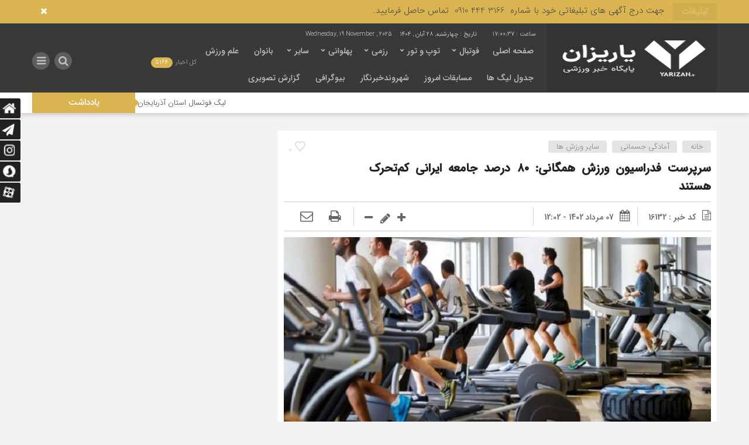

--- FILE ---
content_type: text/html; charset=UTF-8
request_url: https://yarizan.ir/%D8%B3%D8%B1%D9%BE%D8%B1%D8%B3%D8%AA-%D9%81%D8%AF%D8%B1%D8%A7%D8%B3%DB%8C%D9%88%D9%86-%D9%88%D8%B1%D8%B2%D8%B4-%D9%87%D9%85%DA%AF%D8%A7%D9%86%DB%8C-%DB%B8%DB%B0-%D8%AF%D8%B1%D8%B5%D8%AF-%D8%AC%D8%A7/
body_size: 93603
content:
<!DOCTYPE html>
<html dir="rtl" lang="fa-IR" dir="rtl">
<head>
    
<meta http-equiv="Content-Type" content="text/html; charset=utf-8" />
<meta http-equiv="Content-Language" content="fa">
<meta name="viewport" content="initial-scale=1.0, user-scalable=no, width=device-width">
<meta name="description" content="پایگاه خبر ورزشی یاریزان"/>
<link rel="shortcut icon" href="https://yarizan.ir/wp-content/uploads/2025/01/yarizan-gold-100-100.png" />
<link href="https://yarizan.ir/wp-content/themes/Mellat_News/style.css" rel="stylesheet" type="text/css" />
<meta name='robots' content='index, follow, max-image-preview:large, max-snippet:-1, max-video-preview:-1' />
	<style>img:is([sizes="auto" i], [sizes^="auto," i]) { contain-intrinsic-size: 3000px 1500px }</style>
	
	<!-- This site is optimized with the Yoast SEO Premium plugin v21.7 (Yoast SEO v26.4) - https://yoast.com/wordpress/plugins/seo/ -->
	<title>سرپرست فدراسیون ورزش همگانی: ۸۰ درصد جامعه ایرانی کم‌تحرک هستند - یاریزان</title>
	<meta name="description" content="سرپرست فدراسیون ورزش همگانی گفت: طبق آخرین مطالعات پژوهشی عامل‌های کم تحرکی، مهم‌ترین تهدید برای جامعه ایرانی به حساب می‌آید" />
	<link rel="canonical" href="https://yarizan.ir/سرپرست-فدراسیون-ورزش-همگانی-۸۰-درصد-جا/" />
	<meta property="og:locale" content="fa_IR" />
	<meta property="og:type" content="article" />
	<meta property="og:title" content="سرپرست فدراسیون ورزش همگانی: ۸۰ درصد جامعه ایرانی کم‌تحرک هستند" />
	<meta property="og:description" content="سرپرست فدراسیون ورزش همگانی گفت: طبق آخرین مطالعات پژوهشی عامل‌های کم تحرکی، مهم‌ترین تهدید برای جامعه ایرانی به حساب می‌آید" />
	<meta property="og:url" content="https://yarizan.ir/سرپرست-فدراسیون-ورزش-همگانی-۸۰-درصد-جا/" />
	<meta property="og:site_name" content="یاریزان" />
	<meta property="article:publisher" content="https://www.facebook.com/yarizan" />
	<meta property="article:published_time" content="2023-07-29T07:32:42+00:00" />
	<meta property="article:modified_time" content="2023-07-29T08:35:24+00:00" />
	<meta property="og:image" content="https://yarizan.ir/wp-content/uploads/2020/05/عفونت-های-ویروسی-در-ورزشکاران.jpg" />
	<meta property="og:image:width" content="800" />
	<meta property="og:image:height" content="400" />
	<meta property="og:image:type" content="image/jpeg" />
	<meta name="author" content="سامان صادق امیری" />
	<meta name="twitter:card" content="summary_large_image" />
	<meta name="twitter:label1" content="نوشته‌شده بدست" />
	<meta name="twitter:data1" content="سامان صادق امیری" />
	<script type="application/ld+json" class="yoast-schema-graph">{"@context":"https://schema.org","@graph":[{"@type":"Article","@id":"https://yarizan.ir/%d8%b3%d8%b1%d9%be%d8%b1%d8%b3%d8%aa-%d9%81%d8%af%d8%b1%d8%a7%d8%b3%db%8c%d9%88%d9%86-%d9%88%d8%b1%d8%b2%d8%b4-%d9%87%d9%85%da%af%d8%a7%d9%86%db%8c-%db%b8%db%b0-%d8%af%d8%b1%d8%b5%d8%af-%d8%ac%d8%a7/#article","isPartOf":{"@id":"https://yarizan.ir/%d8%b3%d8%b1%d9%be%d8%b1%d8%b3%d8%aa-%d9%81%d8%af%d8%b1%d8%a7%d8%b3%db%8c%d9%88%d9%86-%d9%88%d8%b1%d8%b2%d8%b4-%d9%87%d9%85%da%af%d8%a7%d9%86%db%8c-%db%b8%db%b0-%d8%af%d8%b1%d8%b5%d8%af-%d8%ac%d8%a7/"},"author":{"name":"سامان صادق امیری","@id":"https://yarizan.ir/#/schema/person/2f00bc71ac9e5fdd36f82cdb8e438316"},"headline":"سرپرست فدراسیون ورزش همگانی: ۸۰ درصد جامعه ایرانی کم‌تحرک هستند","datePublished":"2023-07-29T07:32:42+00:00","dateModified":"2023-07-29T08:35:24+00:00","mainEntityOfPage":{"@id":"https://yarizan.ir/%d8%b3%d8%b1%d9%be%d8%b1%d8%b3%d8%aa-%d9%81%d8%af%d8%b1%d8%a7%d8%b3%db%8c%d9%88%d9%86-%d9%88%d8%b1%d8%b2%d8%b4-%d9%87%d9%85%da%af%d8%a7%d9%86%db%8c-%db%b8%db%b0-%d8%af%d8%b1%d8%b5%d8%af-%d8%ac%d8%a7/"},"wordCount":0,"commentCount":0,"publisher":{"@id":"https://yarizan.ir/#organization"},"image":{"@id":"https://yarizan.ir/%d8%b3%d8%b1%d9%be%d8%b1%d8%b3%d8%aa-%d9%81%d8%af%d8%b1%d8%a7%d8%b3%db%8c%d9%88%d9%86-%d9%88%d8%b1%d8%b2%d8%b4-%d9%87%d9%85%da%af%d8%a7%d9%86%db%8c-%db%b8%db%b0-%d8%af%d8%b1%d8%b5%d8%af-%d8%ac%d8%a7/#primaryimage"},"thumbnailUrl":"https://yarizan.ir/wp-content/uploads/2020/05/عفونت-های-ویروسی-در-ورزشکاران.jpg","keywords":["تحرک","سرپرست","فدراسیون","همگانی","ورزش"],"articleSection":["آمادگی جسمانی","سایر ورزش ها"],"inLanguage":"fa-IR","potentialAction":[{"@type":"CommentAction","name":"Comment","target":["https://yarizan.ir/%d8%b3%d8%b1%d9%be%d8%b1%d8%b3%d8%aa-%d9%81%d8%af%d8%b1%d8%a7%d8%b3%db%8c%d9%88%d9%86-%d9%88%d8%b1%d8%b2%d8%b4-%d9%87%d9%85%da%af%d8%a7%d9%86%db%8c-%db%b8%db%b0-%d8%af%d8%b1%d8%b5%d8%af-%d8%ac%d8%a7/#respond"]}]},{"@type":"WebPage","@id":"https://yarizan.ir/%d8%b3%d8%b1%d9%be%d8%b1%d8%b3%d8%aa-%d9%81%d8%af%d8%b1%d8%a7%d8%b3%db%8c%d9%88%d9%86-%d9%88%d8%b1%d8%b2%d8%b4-%d9%87%d9%85%da%af%d8%a7%d9%86%db%8c-%db%b8%db%b0-%d8%af%d8%b1%d8%b5%d8%af-%d8%ac%d8%a7/","url":"https://yarizan.ir/%d8%b3%d8%b1%d9%be%d8%b1%d8%b3%d8%aa-%d9%81%d8%af%d8%b1%d8%a7%d8%b3%db%8c%d9%88%d9%86-%d9%88%d8%b1%d8%b2%d8%b4-%d9%87%d9%85%da%af%d8%a7%d9%86%db%8c-%db%b8%db%b0-%d8%af%d8%b1%d8%b5%d8%af-%d8%ac%d8%a7/","name":"سرپرست فدراسیون ورزش همگانی: ۸۰ درصد جامعه ایرانی کم‌تحرک هستند - یاریزان","isPartOf":{"@id":"https://yarizan.ir/#website"},"primaryImageOfPage":{"@id":"https://yarizan.ir/%d8%b3%d8%b1%d9%be%d8%b1%d8%b3%d8%aa-%d9%81%d8%af%d8%b1%d8%a7%d8%b3%db%8c%d9%88%d9%86-%d9%88%d8%b1%d8%b2%d8%b4-%d9%87%d9%85%da%af%d8%a7%d9%86%db%8c-%db%b8%db%b0-%d8%af%d8%b1%d8%b5%d8%af-%d8%ac%d8%a7/#primaryimage"},"image":{"@id":"https://yarizan.ir/%d8%b3%d8%b1%d9%be%d8%b1%d8%b3%d8%aa-%d9%81%d8%af%d8%b1%d8%a7%d8%b3%db%8c%d9%88%d9%86-%d9%88%d8%b1%d8%b2%d8%b4-%d9%87%d9%85%da%af%d8%a7%d9%86%db%8c-%db%b8%db%b0-%d8%af%d8%b1%d8%b5%d8%af-%d8%ac%d8%a7/#primaryimage"},"thumbnailUrl":"https://yarizan.ir/wp-content/uploads/2020/05/عفونت-های-ویروسی-در-ورزشکاران.jpg","datePublished":"2023-07-29T07:32:42+00:00","dateModified":"2023-07-29T08:35:24+00:00","description":"سرپرست فدراسیون ورزش همگانی گفت: طبق آخرین مطالعات پژوهشی عامل‌های کم تحرکی، مهم‌ترین تهدید برای جامعه ایرانی به حساب می‌آید","breadcrumb":{"@id":"https://yarizan.ir/%d8%b3%d8%b1%d9%be%d8%b1%d8%b3%d8%aa-%d9%81%d8%af%d8%b1%d8%a7%d8%b3%db%8c%d9%88%d9%86-%d9%88%d8%b1%d8%b2%d8%b4-%d9%87%d9%85%da%af%d8%a7%d9%86%db%8c-%db%b8%db%b0-%d8%af%d8%b1%d8%b5%d8%af-%d8%ac%d8%a7/#breadcrumb"},"inLanguage":"fa-IR","potentialAction":[{"@type":"ReadAction","target":["https://yarizan.ir/%d8%b3%d8%b1%d9%be%d8%b1%d8%b3%d8%aa-%d9%81%d8%af%d8%b1%d8%a7%d8%b3%db%8c%d9%88%d9%86-%d9%88%d8%b1%d8%b2%d8%b4-%d9%87%d9%85%da%af%d8%a7%d9%86%db%8c-%db%b8%db%b0-%d8%af%d8%b1%d8%b5%d8%af-%d8%ac%d8%a7/"]}]},{"@type":"ImageObject","inLanguage":"fa-IR","@id":"https://yarizan.ir/%d8%b3%d8%b1%d9%be%d8%b1%d8%b3%d8%aa-%d9%81%d8%af%d8%b1%d8%a7%d8%b3%db%8c%d9%88%d9%86-%d9%88%d8%b1%d8%b2%d8%b4-%d9%87%d9%85%da%af%d8%a7%d9%86%db%8c-%db%b8%db%b0-%d8%af%d8%b1%d8%b5%d8%af-%d8%ac%d8%a7/#primaryimage","url":"https://yarizan.ir/wp-content/uploads/2020/05/عفونت-های-ویروسی-در-ورزشکاران.jpg","contentUrl":"https://yarizan.ir/wp-content/uploads/2020/05/عفونت-های-ویروسی-در-ورزشکاران.jpg","width":800,"height":400,"caption":"عفونت های ویروسی در ورزشکاران"},{"@type":"BreadcrumbList","@id":"https://yarizan.ir/%d8%b3%d8%b1%d9%be%d8%b1%d8%b3%d8%aa-%d9%81%d8%af%d8%b1%d8%a7%d8%b3%db%8c%d9%88%d9%86-%d9%88%d8%b1%d8%b2%d8%b4-%d9%87%d9%85%da%af%d8%a7%d9%86%db%8c-%db%b8%db%b0-%d8%af%d8%b1%d8%b5%d8%af-%d8%ac%d8%a7/#breadcrumb","itemListElement":[{"@type":"ListItem","position":1,"name":"خانه","item":"https://yarizan.ir/"},{"@type":"ListItem","position":2,"name":"سرپرست فدراسیون ورزش همگانی: ۸۰ درصد جامعه ایرانی کم‌تحرک هستند"}]},{"@type":"WebSite","@id":"https://yarizan.ir/#website","url":"https://yarizan.ir/","name":"یاریزان","description":"پایگاه خبر ورزشی یاریزان","publisher":{"@id":"https://yarizan.ir/#organization"},"potentialAction":[{"@type":"SearchAction","target":{"@type":"EntryPoint","urlTemplate":"https://yarizan.ir/?s={search_term_string}"},"query-input":{"@type":"PropertyValueSpecification","valueRequired":true,"valueName":"search_term_string"}}],"inLanguage":"fa-IR"},{"@type":"Organization","@id":"https://yarizan.ir/#organization","name":"yarizan","url":"https://yarizan.ir/","logo":{"@type":"ImageObject","inLanguage":"fa-IR","@id":"https://yarizan.ir/#/schema/logo/image/","url":"https://yarizan.ir/wp-content/uploads/2020/01/yarizan-news-sport-پایگاه-خبری-یاریزان-e1613754475101.jpg","contentUrl":"https://yarizan.ir/wp-content/uploads/2020/01/yarizan-news-sport-پایگاه-خبری-یاریزان-e1613754475101.jpg","width":400,"height":400,"caption":"yarizan"},"image":{"@id":"https://yarizan.ir/#/schema/logo/image/"},"sameAs":["https://www.facebook.com/yarizan","https://t.me/yarizan","https://www.instagram.com/yarizan.ir"]},{"@type":"Person","@id":"https://yarizan.ir/#/schema/person/2f00bc71ac9e5fdd36f82cdb8e438316","name":"سامان صادق امیری","image":{"@type":"ImageObject","inLanguage":"fa-IR","@id":"https://yarizan.ir/#/schema/person/image/","url":"https://secure.gravatar.com/avatar/83ad476eb997746f0260e3906621d2b81df31e8b3486a0492474133a254f8f0e?s=96&d=mm&r=g","contentUrl":"https://secure.gravatar.com/avatar/83ad476eb997746f0260e3906621d2b81df31e8b3486a0492474133a254f8f0e?s=96&d=mm&r=g","caption":"سامان صادق امیری"},"description":"نگارنده خبر","sameAs":["http://www.yarizan.ir","samanamri23"],"url":"https://yarizan.ir/author/saman/"}]}</script>
	<!-- / Yoast SEO Premium plugin. -->


<link rel="alternate" type="application/rss+xml" title="یاریزان &raquo; سرپرست فدراسیون ورزش همگانی: ۸۰ درصد جامعه ایرانی کم‌تحرک هستند خوراک دیدگاه‌ها" href="https://yarizan.ir/%d8%b3%d8%b1%d9%be%d8%b1%d8%b3%d8%aa-%d9%81%d8%af%d8%b1%d8%a7%d8%b3%db%8c%d9%88%d9%86-%d9%88%d8%b1%d8%b2%d8%b4-%d9%87%d9%85%da%af%d8%a7%d9%86%db%8c-%db%b8%db%b0-%d8%af%d8%b1%d8%b5%d8%af-%d8%ac%d8%a7/feed/" />
<script type="text/javascript">
/* <![CDATA[ */
window._wpemojiSettings = {"baseUrl":"https:\/\/s.w.org\/images\/core\/emoji\/16.0.1\/72x72\/","ext":".png","svgUrl":"https:\/\/s.w.org\/images\/core\/emoji\/16.0.1\/svg\/","svgExt":".svg","source":{"concatemoji":"https:\/\/yarizan.ir\/wp-includes\/js\/wp-emoji-release.min.js?ver=6.8.3"}};
/*! This file is auto-generated */
!function(s,n){var o,i,e;function c(e){try{var t={supportTests:e,timestamp:(new Date).valueOf()};sessionStorage.setItem(o,JSON.stringify(t))}catch(e){}}function p(e,t,n){e.clearRect(0,0,e.canvas.width,e.canvas.height),e.fillText(t,0,0);var t=new Uint32Array(e.getImageData(0,0,e.canvas.width,e.canvas.height).data),a=(e.clearRect(0,0,e.canvas.width,e.canvas.height),e.fillText(n,0,0),new Uint32Array(e.getImageData(0,0,e.canvas.width,e.canvas.height).data));return t.every(function(e,t){return e===a[t]})}function u(e,t){e.clearRect(0,0,e.canvas.width,e.canvas.height),e.fillText(t,0,0);for(var n=e.getImageData(16,16,1,1),a=0;a<n.data.length;a++)if(0!==n.data[a])return!1;return!0}function f(e,t,n,a){switch(t){case"flag":return n(e,"\ud83c\udff3\ufe0f\u200d\u26a7\ufe0f","\ud83c\udff3\ufe0f\u200b\u26a7\ufe0f")?!1:!n(e,"\ud83c\udde8\ud83c\uddf6","\ud83c\udde8\u200b\ud83c\uddf6")&&!n(e,"\ud83c\udff4\udb40\udc67\udb40\udc62\udb40\udc65\udb40\udc6e\udb40\udc67\udb40\udc7f","\ud83c\udff4\u200b\udb40\udc67\u200b\udb40\udc62\u200b\udb40\udc65\u200b\udb40\udc6e\u200b\udb40\udc67\u200b\udb40\udc7f");case"emoji":return!a(e,"\ud83e\udedf")}return!1}function g(e,t,n,a){var r="undefined"!=typeof WorkerGlobalScope&&self instanceof WorkerGlobalScope?new OffscreenCanvas(300,150):s.createElement("canvas"),o=r.getContext("2d",{willReadFrequently:!0}),i=(o.textBaseline="top",o.font="600 32px Arial",{});return e.forEach(function(e){i[e]=t(o,e,n,a)}),i}function t(e){var t=s.createElement("script");t.src=e,t.defer=!0,s.head.appendChild(t)}"undefined"!=typeof Promise&&(o="wpEmojiSettingsSupports",i=["flag","emoji"],n.supports={everything:!0,everythingExceptFlag:!0},e=new Promise(function(e){s.addEventListener("DOMContentLoaded",e,{once:!0})}),new Promise(function(t){var n=function(){try{var e=JSON.parse(sessionStorage.getItem(o));if("object"==typeof e&&"number"==typeof e.timestamp&&(new Date).valueOf()<e.timestamp+604800&&"object"==typeof e.supportTests)return e.supportTests}catch(e){}return null}();if(!n){if("undefined"!=typeof Worker&&"undefined"!=typeof OffscreenCanvas&&"undefined"!=typeof URL&&URL.createObjectURL&&"undefined"!=typeof Blob)try{var e="postMessage("+g.toString()+"("+[JSON.stringify(i),f.toString(),p.toString(),u.toString()].join(",")+"));",a=new Blob([e],{type:"text/javascript"}),r=new Worker(URL.createObjectURL(a),{name:"wpTestEmojiSupports"});return void(r.onmessage=function(e){c(n=e.data),r.terminate(),t(n)})}catch(e){}c(n=g(i,f,p,u))}t(n)}).then(function(e){for(var t in e)n.supports[t]=e[t],n.supports.everything=n.supports.everything&&n.supports[t],"flag"!==t&&(n.supports.everythingExceptFlag=n.supports.everythingExceptFlag&&n.supports[t]);n.supports.everythingExceptFlag=n.supports.everythingExceptFlag&&!n.supports.flag,n.DOMReady=!1,n.readyCallback=function(){n.DOMReady=!0}}).then(function(){return e}).then(function(){var e;n.supports.everything||(n.readyCallback(),(e=n.source||{}).concatemoji?t(e.concatemoji):e.wpemoji&&e.twemoji&&(t(e.twemoji),t(e.wpemoji)))}))}((window,document),window._wpemojiSettings);
/* ]]> */
</script>
<style id='wp-emoji-styles-inline-css' type='text/css'>

	img.wp-smiley, img.emoji {
		display: inline !important;
		border: none !important;
		box-shadow: none !important;
		height: 1em !important;
		width: 1em !important;
		margin: 0 0.07em !important;
		vertical-align: -0.1em !important;
		background: none !important;
		padding: 0 !important;
	}
</style>
<link rel='stylesheet' id='wp-block-library-rtl-css' href='https://yarizan.ir/wp-includes/css/dist/block-library/style-rtl.min.css' type='text/css' media='all' />
<style id='classic-theme-styles-inline-css' type='text/css'>
/*! This file is auto-generated */
.wp-block-button__link{color:#fff;background-color:#32373c;border-radius:9999px;box-shadow:none;text-decoration:none;padding:calc(.667em + 2px) calc(1.333em + 2px);font-size:1.125em}.wp-block-file__button{background:#32373c;color:#fff;text-decoration:none}
</style>
<style id='global-styles-inline-css' type='text/css'>
:root{--wp--preset--aspect-ratio--square: 1;--wp--preset--aspect-ratio--4-3: 4/3;--wp--preset--aspect-ratio--3-4: 3/4;--wp--preset--aspect-ratio--3-2: 3/2;--wp--preset--aspect-ratio--2-3: 2/3;--wp--preset--aspect-ratio--16-9: 16/9;--wp--preset--aspect-ratio--9-16: 9/16;--wp--preset--color--black: #000000;--wp--preset--color--cyan-bluish-gray: #abb8c3;--wp--preset--color--white: #ffffff;--wp--preset--color--pale-pink: #f78da7;--wp--preset--color--vivid-red: #cf2e2e;--wp--preset--color--luminous-vivid-orange: #ff6900;--wp--preset--color--luminous-vivid-amber: #fcb900;--wp--preset--color--light-green-cyan: #7bdcb5;--wp--preset--color--vivid-green-cyan: #00d084;--wp--preset--color--pale-cyan-blue: #8ed1fc;--wp--preset--color--vivid-cyan-blue: #0693e3;--wp--preset--color--vivid-purple: #9b51e0;--wp--preset--gradient--vivid-cyan-blue-to-vivid-purple: linear-gradient(135deg,rgba(6,147,227,1) 0%,rgb(155,81,224) 100%);--wp--preset--gradient--light-green-cyan-to-vivid-green-cyan: linear-gradient(135deg,rgb(122,220,180) 0%,rgb(0,208,130) 100%);--wp--preset--gradient--luminous-vivid-amber-to-luminous-vivid-orange: linear-gradient(135deg,rgba(252,185,0,1) 0%,rgba(255,105,0,1) 100%);--wp--preset--gradient--luminous-vivid-orange-to-vivid-red: linear-gradient(135deg,rgba(255,105,0,1) 0%,rgb(207,46,46) 100%);--wp--preset--gradient--very-light-gray-to-cyan-bluish-gray: linear-gradient(135deg,rgb(238,238,238) 0%,rgb(169,184,195) 100%);--wp--preset--gradient--cool-to-warm-spectrum: linear-gradient(135deg,rgb(74,234,220) 0%,rgb(151,120,209) 20%,rgb(207,42,186) 40%,rgb(238,44,130) 60%,rgb(251,105,98) 80%,rgb(254,248,76) 100%);--wp--preset--gradient--blush-light-purple: linear-gradient(135deg,rgb(255,206,236) 0%,rgb(152,150,240) 100%);--wp--preset--gradient--blush-bordeaux: linear-gradient(135deg,rgb(254,205,165) 0%,rgb(254,45,45) 50%,rgb(107,0,62) 100%);--wp--preset--gradient--luminous-dusk: linear-gradient(135deg,rgb(255,203,112) 0%,rgb(199,81,192) 50%,rgb(65,88,208) 100%);--wp--preset--gradient--pale-ocean: linear-gradient(135deg,rgb(255,245,203) 0%,rgb(182,227,212) 50%,rgb(51,167,181) 100%);--wp--preset--gradient--electric-grass: linear-gradient(135deg,rgb(202,248,128) 0%,rgb(113,206,126) 100%);--wp--preset--gradient--midnight: linear-gradient(135deg,rgb(2,3,129) 0%,rgb(40,116,252) 100%);--wp--preset--font-size--small: 13px;--wp--preset--font-size--medium: 20px;--wp--preset--font-size--large: 36px;--wp--preset--font-size--x-large: 42px;--wp--preset--spacing--20: 0.44rem;--wp--preset--spacing--30: 0.67rem;--wp--preset--spacing--40: 1rem;--wp--preset--spacing--50: 1.5rem;--wp--preset--spacing--60: 2.25rem;--wp--preset--spacing--70: 3.38rem;--wp--preset--spacing--80: 5.06rem;--wp--preset--shadow--natural: 6px 6px 9px rgba(0, 0, 0, 0.2);--wp--preset--shadow--deep: 12px 12px 50px rgba(0, 0, 0, 0.4);--wp--preset--shadow--sharp: 6px 6px 0px rgba(0, 0, 0, 0.2);--wp--preset--shadow--outlined: 6px 6px 0px -3px rgba(255, 255, 255, 1), 6px 6px rgba(0, 0, 0, 1);--wp--preset--shadow--crisp: 6px 6px 0px rgba(0, 0, 0, 1);}:where(.is-layout-flex){gap: 0.5em;}:where(.is-layout-grid){gap: 0.5em;}body .is-layout-flex{display: flex;}.is-layout-flex{flex-wrap: wrap;align-items: center;}.is-layout-flex > :is(*, div){margin: 0;}body .is-layout-grid{display: grid;}.is-layout-grid > :is(*, div){margin: 0;}:where(.wp-block-columns.is-layout-flex){gap: 2em;}:where(.wp-block-columns.is-layout-grid){gap: 2em;}:where(.wp-block-post-template.is-layout-flex){gap: 1.25em;}:where(.wp-block-post-template.is-layout-grid){gap: 1.25em;}.has-black-color{color: var(--wp--preset--color--black) !important;}.has-cyan-bluish-gray-color{color: var(--wp--preset--color--cyan-bluish-gray) !important;}.has-white-color{color: var(--wp--preset--color--white) !important;}.has-pale-pink-color{color: var(--wp--preset--color--pale-pink) !important;}.has-vivid-red-color{color: var(--wp--preset--color--vivid-red) !important;}.has-luminous-vivid-orange-color{color: var(--wp--preset--color--luminous-vivid-orange) !important;}.has-luminous-vivid-amber-color{color: var(--wp--preset--color--luminous-vivid-amber) !important;}.has-light-green-cyan-color{color: var(--wp--preset--color--light-green-cyan) !important;}.has-vivid-green-cyan-color{color: var(--wp--preset--color--vivid-green-cyan) !important;}.has-pale-cyan-blue-color{color: var(--wp--preset--color--pale-cyan-blue) !important;}.has-vivid-cyan-blue-color{color: var(--wp--preset--color--vivid-cyan-blue) !important;}.has-vivid-purple-color{color: var(--wp--preset--color--vivid-purple) !important;}.has-black-background-color{background-color: var(--wp--preset--color--black) !important;}.has-cyan-bluish-gray-background-color{background-color: var(--wp--preset--color--cyan-bluish-gray) !important;}.has-white-background-color{background-color: var(--wp--preset--color--white) !important;}.has-pale-pink-background-color{background-color: var(--wp--preset--color--pale-pink) !important;}.has-vivid-red-background-color{background-color: var(--wp--preset--color--vivid-red) !important;}.has-luminous-vivid-orange-background-color{background-color: var(--wp--preset--color--luminous-vivid-orange) !important;}.has-luminous-vivid-amber-background-color{background-color: var(--wp--preset--color--luminous-vivid-amber) !important;}.has-light-green-cyan-background-color{background-color: var(--wp--preset--color--light-green-cyan) !important;}.has-vivid-green-cyan-background-color{background-color: var(--wp--preset--color--vivid-green-cyan) !important;}.has-pale-cyan-blue-background-color{background-color: var(--wp--preset--color--pale-cyan-blue) !important;}.has-vivid-cyan-blue-background-color{background-color: var(--wp--preset--color--vivid-cyan-blue) !important;}.has-vivid-purple-background-color{background-color: var(--wp--preset--color--vivid-purple) !important;}.has-black-border-color{border-color: var(--wp--preset--color--black) !important;}.has-cyan-bluish-gray-border-color{border-color: var(--wp--preset--color--cyan-bluish-gray) !important;}.has-white-border-color{border-color: var(--wp--preset--color--white) !important;}.has-pale-pink-border-color{border-color: var(--wp--preset--color--pale-pink) !important;}.has-vivid-red-border-color{border-color: var(--wp--preset--color--vivid-red) !important;}.has-luminous-vivid-orange-border-color{border-color: var(--wp--preset--color--luminous-vivid-orange) !important;}.has-luminous-vivid-amber-border-color{border-color: var(--wp--preset--color--luminous-vivid-amber) !important;}.has-light-green-cyan-border-color{border-color: var(--wp--preset--color--light-green-cyan) !important;}.has-vivid-green-cyan-border-color{border-color: var(--wp--preset--color--vivid-green-cyan) !important;}.has-pale-cyan-blue-border-color{border-color: var(--wp--preset--color--pale-cyan-blue) !important;}.has-vivid-cyan-blue-border-color{border-color: var(--wp--preset--color--vivid-cyan-blue) !important;}.has-vivid-purple-border-color{border-color: var(--wp--preset--color--vivid-purple) !important;}.has-vivid-cyan-blue-to-vivid-purple-gradient-background{background: var(--wp--preset--gradient--vivid-cyan-blue-to-vivid-purple) !important;}.has-light-green-cyan-to-vivid-green-cyan-gradient-background{background: var(--wp--preset--gradient--light-green-cyan-to-vivid-green-cyan) !important;}.has-luminous-vivid-amber-to-luminous-vivid-orange-gradient-background{background: var(--wp--preset--gradient--luminous-vivid-amber-to-luminous-vivid-orange) !important;}.has-luminous-vivid-orange-to-vivid-red-gradient-background{background: var(--wp--preset--gradient--luminous-vivid-orange-to-vivid-red) !important;}.has-very-light-gray-to-cyan-bluish-gray-gradient-background{background: var(--wp--preset--gradient--very-light-gray-to-cyan-bluish-gray) !important;}.has-cool-to-warm-spectrum-gradient-background{background: var(--wp--preset--gradient--cool-to-warm-spectrum) !important;}.has-blush-light-purple-gradient-background{background: var(--wp--preset--gradient--blush-light-purple) !important;}.has-blush-bordeaux-gradient-background{background: var(--wp--preset--gradient--blush-bordeaux) !important;}.has-luminous-dusk-gradient-background{background: var(--wp--preset--gradient--luminous-dusk) !important;}.has-pale-ocean-gradient-background{background: var(--wp--preset--gradient--pale-ocean) !important;}.has-electric-grass-gradient-background{background: var(--wp--preset--gradient--electric-grass) !important;}.has-midnight-gradient-background{background: var(--wp--preset--gradient--midnight) !important;}.has-small-font-size{font-size: var(--wp--preset--font-size--small) !important;}.has-medium-font-size{font-size: var(--wp--preset--font-size--medium) !important;}.has-large-font-size{font-size: var(--wp--preset--font-size--large) !important;}.has-x-large-font-size{font-size: var(--wp--preset--font-size--x-large) !important;}
:where(.wp-block-post-template.is-layout-flex){gap: 1.25em;}:where(.wp-block-post-template.is-layout-grid){gap: 1.25em;}
:where(.wp-block-columns.is-layout-flex){gap: 2em;}:where(.wp-block-columns.is-layout-grid){gap: 2em;}
:root :where(.wp-block-pullquote){font-size: 1.5em;line-height: 1.6;}
</style>
<script type="text/javascript" src="https://yarizan.ir/wp-includes/js/jquery/jquery.min.js" id="jquery-core-js"></script>
<script type="text/javascript" src="https://yarizan.ir/wp-includes/js/jquery/jquery-migrate.min.js" id="jquery-migrate-js"></script>
<script type="text/javascript" id="simple-likes-public-js-js-extra">
/* <![CDATA[ */
var simpleLikes = {"ajaxurl":"https:\/\/yarizan.ir\/wp-admin\/admin-ajax.php","like":"\u067e\u0633\u0646\u062f\u06cc\u062f\u0645","unlike":"\u0646\u067e\u0633\u0646\u062f\u06cc\u062f\u0645"};
/* ]]> */
</script>
<script type="text/javascript" src="https://yarizan.ir/wp-content/themes/Mellat_News/js/simple-likes-public.js" id="simple-likes-public-js-js"></script>
<link rel="https://api.w.org/" href="https://yarizan.ir/wp-json/" /><link rel="alternate" title="JSON" type="application/json" href="https://yarizan.ir/wp-json/wp/v2/posts/16132" /><link rel="EditURI" type="application/rsd+xml" title="RSD" href="https://yarizan.ir/xmlrpc.php?rsd" />
<meta name="generator" content="WordPress 6.8.3" />
<link rel='shortlink' href='https://yarizan.ir/?p=16132' />
<link rel="alternate" title="oEmbed (JSON)" type="application/json+oembed" href="https://yarizan.ir/wp-json/oembed/1.0/embed?url=https%3A%2F%2Fyarizan.ir%2F%25d8%25b3%25d8%25b1%25d9%25be%25d8%25b1%25d8%25b3%25d8%25aa-%25d9%2581%25d8%25af%25d8%25b1%25d8%25a7%25d8%25b3%25db%258c%25d9%2588%25d9%2586-%25d9%2588%25d8%25b1%25d8%25b2%25d8%25b4-%25d9%2587%25d9%2585%25da%25af%25d8%25a7%25d9%2586%25db%258c-%25db%25b8%25db%25b0-%25d8%25af%25d8%25b1%25d8%25b5%25d8%25af-%25d8%25ac%25d8%25a7%2F" />
<link rel="alternate" title="oEmbed (XML)" type="text/xml+oembed" href="https://yarizan.ir/wp-json/oembed/1.0/embed?url=https%3A%2F%2Fyarizan.ir%2F%25d8%25b3%25d8%25b1%25d9%25be%25d8%25b1%25d8%25b3%25d8%25aa-%25d9%2581%25d8%25af%25d8%25b1%25d8%25a7%25d8%25b3%25db%258c%25d9%2588%25d9%2586-%25d9%2588%25d8%25b1%25d8%25b2%25d8%25b4-%25d9%2587%25d9%2585%25da%25af%25d8%25a7%25d9%2586%25db%258c-%25db%25b8%25db%25b0-%25d8%25af%25d8%25b1%25d8%25b5%25d8%25af-%25d8%25ac%25d8%25a7%2F&#038;format=xml" />
<meta name="generator" content="Redux 4.5.8" /><script>
            !function(e,t,n){e.yektanetAnalyticsObject=n,e[n]=e[n]||function(){e[n].q.push(arguments)},e[n].q=e[n].q||[];var a=t.getElementsByTagName("head")[0],r=new Date,c="https://cdn.yektanet.com/superscript/c8Nu0aNt/native-yarizan.ir-3824/yn_pub.js?v="+r.getFullYear().toString()+"0"+r.getMonth()+"0"+r.getDate()+"0"+r.getHours(),s=t.createElement("link");s.rel="preload",s.as="script",s.href=c,a.appendChild(s);var l=t.createElement("script");l.async=!0,l.src=c,a.appendChild(l)}(window,document,"yektanet");
        </script>

<script async custom-element="amp-ad" src="https://cdn.ampproject.org/v0/amp-ad-0.1.js"></script><!-- Analytics by WP Statistics - https://wp-statistics.com -->
<link rel="icon" href="https://yarizan.ir/wp-content/uploads/2016/10/cropped-Logo-Channal-32x32.png" sizes="32x32" />
<link rel="icon" href="https://yarizan.ir/wp-content/uploads/2016/10/cropped-Logo-Channal-192x192.png" sizes="192x192" />
<link rel="apple-touch-icon" href="https://yarizan.ir/wp-content/uploads/2016/10/cropped-Logo-Channal-180x180.png" />
<meta name="msapplication-TileImage" content="https://yarizan.ir/wp-content/uploads/2016/10/cropped-Logo-Channal-270x270.png" />
 
<script type='text/javascript' src='https://yarizan.ir/wp-content/themes/Mellat_News/js/jquery.js'></script>
</head>						
 <body id="home">
<style>
.breaking{background:#D9B451 !important;}
body{background:#F2F2F2;}.add_to_cart .button,.mapbtn:hover,.big_header,.switch.tiny .switch-paddle::after,input[type="submit"],.main-top .polist .item .head .categorie::after, .main-top .polist .item .head .categorie::before,.main-top .polist .item .head .categorie::after, .main-top .polist .item .head .categorie::before,.main-top .polist .item,.main-top .polist .item .head .categorie,.main-top .polist .slick-arrow,.ap_editorial .det,.apnews.ne_four .polist .slick-arrow,.item:hover .datee,.archiv-t:hover .datee,.archiv-b:hover .datee,.right:hover .datee,.pic:hover .datee,.footer-top .social ul li a:hover,#mySidenav #icon-1,#mySidenav #icon-2,#mySidenav #icon-3,#mySidenav #icon-4,#mySidenav #icon-5,#mySidenav #icon-6,#mySidenav #icon-7,.comment-submit,.main_featured .ap_slider .slick-arrow,.main_camera .ap_slider .slick-arrow,.fot .tagcloud a:hover,.fot .tags-header,.main_videos .tit h4::after, .main_videos .tit h4::before,.main_videos .tit h4::after, .main_videos .tit h4::before,.main_videos .tit h4,.main_camera .tit h4::after, .main_camera .tit h4::before,.main_camera .tit h4::after, .main_camera .tit h4::before,.main_camera .tit h4,.pagination li a:hover,.pagination li.active a,.sidebar .ap_slider .slick-arrow,.boxx .tit h4::after, .boxx .tit h4::before,.boxx .tit h4::after, .boxx .tit h4::before,.boxx .tit h4,.go-top,div.tab-post strong.active::after, div.tab-post strong.active::before,div.tab-post strong.active::after, div.tab-post strong.active::before,div.tab-post strong.active,.ap_news .ap_slider .slick-arrow,#search-overlay #search-button,.ap-am b span,.marquee .t,.marquee .t::before,.sidebar-header h4,.sidebar-header h4::after, .sidebar-header h4::before,.sidebar-header h4::after, .sidebar-header h4::before,.timeline .polist .info-txt:hover .info-txt-icon::before,.woocommerce #respond input#submit, .woocommerce a.button, .woocommerce button.button, .woocommerce input.button,.most_v_active,.tab_ta ul li a.active_tab{background-color:#D9B451 !important;}
.fot .tagcloud a:hover::before,.fot .tags-header::before{border-color: transparent #D9B451 transparent transparent;}.ap_editorial .det::after{border-color: transparent transparent #D9B451 transparent;}
.timeline .polist .info-txt:hover .info-txt-icon,.thumbslider .slider-nav .slick-arrow:hover,.foot-top .footer-menu li::after,.foot-bottom .footer-menu li::after,.main_editors .postlist .item .det .au_name,.coauthor a,.popular-post .post-number,.boxx .item-shop:hover .cast,ul .blogroll li::before,ul.tabs-nav.auto-height li.current{color: #D9B451 !important;}
.datee,.wid-editors .list .item:hover .thumbnail img,.lg-outer .lg-thumb-item.active, .lg-outer .lg-thumb-item:hover,.ap_slider .item .det .met span.cat{border-color: #D9B451 !important;}
.id_night a:hover,ul.tabs-nav li.tab-link:hover,#popular-post .content li:hover a,#popular-post .content li:hover:before,.timeline .polist .info-txt:hover .info-txt-icon,.navbarh a:hover, .hednav:hover .dropnav,.mediaa:hover h2 a,.archiv-b .det h2:hover a,.archiv-t .det h2:hover a,.related h2:hover::before,.send_file:hover::before,.print:hover::before, .accordion:hover,.related h2:hover a,.post-link .short:hover b,.content blockquote::after,.news-save div:hover, .news-save a:hover,.heding h1:hover a,.ap-nav ul li ul li:hover,.foot-top .footer-menu li a:hover,.foot-bottom .footer-menu li a:hover,.main_videos .postlist .item:hover .det h2,.apnews.ne_one .polist .item .det h2 a:hover,.vertical-menu a:hover,.main_featured .ap_slider .item .thumbnail .det h2:hover a,.main_camera .ap_slider .item .thumbnail .det h2:hover a,.left .pic .det h2 a:hover,.right .det h2 a:hover,.boxx .item-shop h2:hover a,.boxx .aa .left .title .det h2:hover::before,.boxx .aa .left .title .det h2 a:hover,.boxx .aa .right .det h2 a:hover,.boxx .aa .left .pic .det h2 a:hover,.all-post li:hover::before,.wid-editors .list .item:hover .det h2,.all-post li:hover i,.apnews.ne_four .polist .item .det h2:hover a,.all-post li:hover a,.wid-editors .laste .item:hover .det h2,.apnews.ne_three .polist .item .det h2:hover a,.popular-post .item-post:hover a,.ap-nav ul ul li a:hover,.ap-nav ul li a:hover,.marquee-frame span a:hover,.thumbslider .postlist .item .det h2:hover a,.post-wrap ul li:hover a,.post-wrap ul li:hover i,.post-wrap ul li:hover::before,.links-cat ul li a:hover,.wpp-list li a:hover,.wpp-list li a:hover::before,.apnews.ne_map .polist .item .det h3:hover a{color: #D9B451 !important;}div.tab-post strong.active{color:#fff !important;}
.primary-nav  li.current-menu-item{border-bottom: 4px solid #D9B451 !important;}
</style>
<div id="ap_root">
<div id="ap_breaking" class="breaking clearfix">
<div class="container">
<div class="t"><h3>تبلیغات</h3></div>
<div class="breaking-frame">
<h3><a href=""><p style="text-align: justify;"><span style="color: #4d4d4d; font-family: Num_Light, Num_Light;"><span style="font-size: 15px;">جهت درج آگهی های تبلیغاتی خود با شماره  3166 444 0910  تماس حاصل فرمایید.</span></span></p></a></h3>
</div>
<span class="close_btn"><i class="fa fa-1x fa-times"></i></span>
</div>
</div>
<div class="ap_header">
<div class="container-max inn">
<div class="header_right">
<div class="ap_logo">
      <a href="https://yarizan.ir">
          <img src="https://yarizan.ir/wp-content/uploads/2025/01/logo-Header.png" alt="یاریزان">
           </a>
</div>
</div>
<div class="ap-nav">
<div class="ap_time">
<script type="text/javascript">
function startTime()
{
var today=new Date();
var h=today.getHours();
var m=today.getMinutes();
var s=today.getSeconds();
// add a zero in front of numbers<10
m=checkTime(m);
s=checkTime(s);
document.getElementById('clock').innerHTML=h+":"+m+":"+s;
t=setTimeout('startTime()',500);
}
function checkTime(i)
{
if (i<10)
  {
  i="0" + i;
  }
return i;
}
</script>
<b><span id="clock"> <script type="text/javascript">startTime()</script></span></b><b><b>تاریخ :</b> چهارشنبه, ۲۸ آبان , ۱۴۰۴</b>
<b> Wednesday, 19 November , 2025</b></div>
<div class="menu"><div class="menu-babak-list-container"><ul id="menu-babak-list" class="menu"><li id="menu-item-843" class="menu-item menu-item-type-custom menu-item-object-custom menu-item-home menu-item-843"><a href="http://yarizan.ir/">صفحه اصلی</a></li>
<li id="menu-item-833" class="menu-item menu-item-type-custom menu-item-object-custom menu-item-has-children menu-item-833"><a>فوتبال</a>
<ul class="sub-menu">
	<li id="menu-item-818" class="menu-item menu-item-type-taxonomy menu-item-object-category menu-item-818"><a href="https://yarizan.ir/category/football/">فوتبال</a></li>
	<li id="menu-item-819" class="menu-item menu-item-type-taxonomy menu-item-object-category menu-item-819"><a href="https://yarizan.ir/category/footsall/">فوتسال</a></li>
	<li id="menu-item-1368" class="menu-item menu-item-type-taxonomy menu-item-object-category menu-item-1368"><a href="https://yarizan.ir/category/%d9%81%d9%88%d8%aa%d8%a8%d8%a7%d9%84-%d8%b1%d9%88%db%8c-%d9%85%db%8c%d8%b2/">فوتبال روی میز</a></li>
</ul>
</li>
<li id="menu-item-836" class="menu-item menu-item-type-custom menu-item-object-custom menu-item-has-children menu-item-836"><a>توپ و تور</a>
<ul class="sub-menu">
	<li id="menu-item-958" class="menu-item menu-item-type-taxonomy menu-item-object-category menu-item-958"><a href="https://yarizan.ir/category/volly/">والیبال</a></li>
	<li id="menu-item-989" class="menu-item menu-item-type-taxonomy menu-item-object-category menu-item-989"><a href="https://yarizan.ir/category/basket/">بسکتبال</a></li>
	<li id="menu-item-800" class="menu-item menu-item-type-taxonomy menu-item-object-category menu-item-800"><a href="https://yarizan.ir/category/bad/">بدمینتون</a></li>
	<li id="menu-item-828" class="menu-item menu-item-type-taxonomy menu-item-object-category menu-item-828"><a href="https://yarizan.ir/category/handball/">هندبال</a></li>
	<li id="menu-item-804" class="menu-item menu-item-type-taxonomy menu-item-object-category menu-item-804"><a href="https://yarizan.ir/category/tenis/">تنیس</a></li>
	<li id="menu-item-805" class="menu-item menu-item-type-taxonomy menu-item-object-category menu-item-805"><a href="https://yarizan.ir/category/ping/">تنیس روی میز</a></li>
	<li id="menu-item-827" class="menu-item menu-item-type-taxonomy menu-item-object-category menu-item-827"><a href="https://yarizan.ir/category/haki/">هاکی</a></li>
</ul>
</li>
<li id="menu-item-837" class="menu-item menu-item-type-custom menu-item-object-custom menu-item-has-children menu-item-837"><a>رزمی</a>
<ul class="sub-menu">
	<li id="menu-item-832" class="menu-item menu-item-type-taxonomy menu-item-object-category menu-item-832"><a href="https://yarizan.ir/category/vosh/">وشوو</a></li>
	<li id="menu-item-801" class="menu-item menu-item-type-taxonomy menu-item-object-category menu-item-801"><a href="https://yarizan.ir/category/box/">بوکس</a></li>
	<li id="menu-item-807" class="menu-item menu-item-type-taxonomy menu-item-object-category menu-item-807"><a href="https://yarizan.ir/category/jod/">جودو</a></li>
	<li id="menu-item-821" class="menu-item menu-item-type-taxonomy menu-item-object-category menu-item-821"><a href="https://yarizan.ir/category/kar/">کاراته</a></li>
	<li id="menu-item-803" class="menu-item menu-item-type-taxonomy menu-item-object-category menu-item-803"><a href="https://yarizan.ir/category/tec/">تکواندو</a></li>
	<li id="menu-item-824" class="menu-item menu-item-type-taxonomy menu-item-object-category menu-item-824"><a href="https://yarizan.ir/category/kong/">کونگ فو</a></li>
	<li id="menu-item-816" class="menu-item menu-item-type-taxonomy menu-item-object-category menu-item-816"><a href="https://yarizan.ir/category/sham/">شمشیر بازی</a></li>
</ul>
</li>
<li id="menu-item-838" class="menu-item menu-item-type-custom menu-item-object-custom menu-item-has-children menu-item-838"><a>پهلوانی</a>
<ul class="sub-menu">
	<li id="menu-item-823" class="menu-item menu-item-type-taxonomy menu-item-object-category menu-item-823"><a href="https://yarizan.ir/category/wr/">کشتی</a></li>
	<li id="menu-item-830" class="menu-item menu-item-type-taxonomy menu-item-object-category menu-item-830"><a href="https://yarizan.ir/category/zoor/">ورزش زورخانه</a></li>
	<li id="menu-item-831" class="menu-item menu-item-type-taxonomy menu-item-object-category menu-item-831"><a href="https://yarizan.ir/category/vaz/">وزنه برداری</a></li>
	<li id="menu-item-802" class="menu-item menu-item-type-taxonomy menu-item-object-category menu-item-802"><a href="https://yarizan.ir/category/body/">پرورش اندام</a></li>
</ul>
</li>
<li id="menu-item-841" class="menu-item menu-item-type-custom menu-item-object-custom menu-item-has-children menu-item-841"><a>سایر</a>
<ul class="sub-menu">
	<li id="menu-item-817" class="menu-item menu-item-type-taxonomy menu-item-object-category menu-item-817"><a href="https://yarizan.ir/category/sw/">شنا</a></li>
	<li id="menu-item-820" class="menu-item menu-item-type-taxonomy menu-item-object-category menu-item-820"><a href="https://yarizan.ir/category/boat/">قایقرانی</a></li>
	<li id="menu-item-829" class="menu-item menu-item-type-taxonomy menu-item-object-category menu-item-829"><a href="https://yarizan.ir/category/wha/">واترپلو</a></li>
	<li id="menu-item-812" class="menu-item menu-item-type-taxonomy menu-item-object-category menu-item-812"><a href="https://yarizan.ir/category/gym/">ژیمناستیک</a></li>
	<li id="menu-item-825" class="menu-item menu-item-type-taxonomy menu-item-object-category menu-item-825"><a href="https://yarizan.ir/category/mo/">کوهنوردی</a></li>
	<li id="menu-item-811" class="menu-item menu-item-type-taxonomy menu-item-object-category menu-item-811"><a href="https://yarizan.ir/category/run/">دو و میدانی</a></li>
	<li id="menu-item-798" class="menu-item menu-item-type-taxonomy menu-item-object-category menu-item-798"><a href="https://yarizan.ir/category/car/">اتومبیل رانی</a></li>
	<li id="menu-item-826" class="menu-item menu-item-type-taxonomy menu-item-object-category menu-item-826"><a href="https://yarizan.ir/category/motor/">موتور سواری</a></li>
	<li id="menu-item-810" class="menu-item menu-item-type-taxonomy menu-item-object-category menu-item-810"><a href="https://yarizan.ir/category/byc/">دوچرخه سواری</a></li>
	<li id="menu-item-799" class="menu-item menu-item-type-taxonomy menu-item-object-category menu-item-799"><a href="https://yarizan.ir/category/sk/">اسکیت</a></li>
	<li id="menu-item-814" class="menu-item menu-item-type-taxonomy menu-item-object-category menu-item-814"><a href="https://yarizan.ir/category/ayr/">سوارکاری</a></li>
	<li id="menu-item-1675" class="menu-item menu-item-type-taxonomy menu-item-object-category menu-item-1675"><a href="https://yarizan.ir/category/dart/">دارت</a></li>
	<li id="menu-item-1676" class="menu-item menu-item-type-taxonomy menu-item-object-category menu-item-1676"><a href="https://yarizan.ir/category/ragbi/">راگبی</a></li>
</ul>
</li>
<li id="menu-item-1092" class="menu-item menu-item-type-taxonomy menu-item-object-category menu-item-1092"><a href="https://yarizan.ir/category/women/">بانوان</a></li>
<li id="menu-item-10429" class="menu-item menu-item-type-taxonomy menu-item-object-category menu-item-10429"><a href="https://yarizan.ir/category/ana/">علم ورزش</a></li>
<li id="menu-item-1150" class="menu-item menu-item-type-custom menu-item-object-custom menu-item-1150"><a href="http://yarizan.ir/leaguetable/">جدول لیگ ها</a></li>
<li id="menu-item-14189" class="menu-item menu-item-type-post_type menu-item-object-page menu-item-14189"><a href="https://yarizan.ir/%d8%a8%d8%b1%d9%86%d8%a7%d9%85%d9%87-%d9%85%d8%b3%d8%a7%d8%a8%d9%82%d8%a7%d8%aa-%d9%88%d8%b1%d8%b2%d8%b4%db%8c-%d9%85%d9%87%d9%85-%d8%a7%d9%85%d8%b1%d9%88%d8%b2/">مسابقات امروز</a></li>
<li id="menu-item-19057" class="menu-item menu-item-type-taxonomy menu-item-object-category menu-item-19057"><a href="https://yarizan.ir/category/people/">شهروندخبرنگار</a></li>
<li id="menu-item-18514" class="menu-item menu-item-type-taxonomy menu-item-object-category menu-item-18514"><a href="https://yarizan.ir/category/yarizan-special/">بیوگرافی</a></li>
<li id="menu-item-18611" class="menu-item menu-item-type-post_type menu-item-object-page menu-item-18611"><a href="https://yarizan.ir/gallery/">گزارش تصویری</a></li>
</ul></div></div>
</div>
<div class="ap-search">
<div class="menu-bottom"><span class="fa fa-bars navbar-c-toggle menu-show" style="float:right" ></span></div>
<div class="ap-am">
<b>کل اخبار<span> 5164</span></b></div>                        							  

<button onclick="myFunction()" class="dropbtn"></button><i id="search-btn" class="fa fa-search"></i> 
 
</div>
</div>
 <div class="dropdown">
  <div id="myDropdown" class="dropdown-content">
  <ul>
  <div class="container">
      <div class="vertical-menu">
       <div class="menu-babak-list-container"><ul id="menu-babak-list-1" class="menu"><li class="menu-item menu-item-type-custom menu-item-object-custom menu-item-home menu-item-843"><a href="http://yarizan.ir/">صفحه اصلی</a></li>
<li class="menu-item menu-item-type-custom menu-item-object-custom menu-item-has-children menu-item-833"><a>فوتبال</a>
<ul class="sub-menu">
	<li class="menu-item menu-item-type-taxonomy menu-item-object-category menu-item-818"><a href="https://yarizan.ir/category/football/">فوتبال</a></li>
	<li class="menu-item menu-item-type-taxonomy menu-item-object-category menu-item-819"><a href="https://yarizan.ir/category/footsall/">فوتسال</a></li>
	<li class="menu-item menu-item-type-taxonomy menu-item-object-category menu-item-1368"><a href="https://yarizan.ir/category/%d9%81%d9%88%d8%aa%d8%a8%d8%a7%d9%84-%d8%b1%d9%88%db%8c-%d9%85%db%8c%d8%b2/">فوتبال روی میز</a></li>
</ul>
</li>
<li class="menu-item menu-item-type-custom menu-item-object-custom menu-item-has-children menu-item-836"><a>توپ و تور</a>
<ul class="sub-menu">
	<li class="menu-item menu-item-type-taxonomy menu-item-object-category menu-item-958"><a href="https://yarizan.ir/category/volly/">والیبال</a></li>
	<li class="menu-item menu-item-type-taxonomy menu-item-object-category menu-item-989"><a href="https://yarizan.ir/category/basket/">بسکتبال</a></li>
	<li class="menu-item menu-item-type-taxonomy menu-item-object-category menu-item-800"><a href="https://yarizan.ir/category/bad/">بدمینتون</a></li>
	<li class="menu-item menu-item-type-taxonomy menu-item-object-category menu-item-828"><a href="https://yarizan.ir/category/handball/">هندبال</a></li>
	<li class="menu-item menu-item-type-taxonomy menu-item-object-category menu-item-804"><a href="https://yarizan.ir/category/tenis/">تنیس</a></li>
	<li class="menu-item menu-item-type-taxonomy menu-item-object-category menu-item-805"><a href="https://yarizan.ir/category/ping/">تنیس روی میز</a></li>
	<li class="menu-item menu-item-type-taxonomy menu-item-object-category menu-item-827"><a href="https://yarizan.ir/category/haki/">هاکی</a></li>
</ul>
</li>
<li class="menu-item menu-item-type-custom menu-item-object-custom menu-item-has-children menu-item-837"><a>رزمی</a>
<ul class="sub-menu">
	<li class="menu-item menu-item-type-taxonomy menu-item-object-category menu-item-832"><a href="https://yarizan.ir/category/vosh/">وشوو</a></li>
	<li class="menu-item menu-item-type-taxonomy menu-item-object-category menu-item-801"><a href="https://yarizan.ir/category/box/">بوکس</a></li>
	<li class="menu-item menu-item-type-taxonomy menu-item-object-category menu-item-807"><a href="https://yarizan.ir/category/jod/">جودو</a></li>
	<li class="menu-item menu-item-type-taxonomy menu-item-object-category menu-item-821"><a href="https://yarizan.ir/category/kar/">کاراته</a></li>
	<li class="menu-item menu-item-type-taxonomy menu-item-object-category menu-item-803"><a href="https://yarizan.ir/category/tec/">تکواندو</a></li>
	<li class="menu-item menu-item-type-taxonomy menu-item-object-category menu-item-824"><a href="https://yarizan.ir/category/kong/">کونگ فو</a></li>
	<li class="menu-item menu-item-type-taxonomy menu-item-object-category menu-item-816"><a href="https://yarizan.ir/category/sham/">شمشیر بازی</a></li>
</ul>
</li>
<li class="menu-item menu-item-type-custom menu-item-object-custom menu-item-has-children menu-item-838"><a>پهلوانی</a>
<ul class="sub-menu">
	<li class="menu-item menu-item-type-taxonomy menu-item-object-category menu-item-823"><a href="https://yarizan.ir/category/wr/">کشتی</a></li>
	<li class="menu-item menu-item-type-taxonomy menu-item-object-category menu-item-830"><a href="https://yarizan.ir/category/zoor/">ورزش زورخانه</a></li>
	<li class="menu-item menu-item-type-taxonomy menu-item-object-category menu-item-831"><a href="https://yarizan.ir/category/vaz/">وزنه برداری</a></li>
	<li class="menu-item menu-item-type-taxonomy menu-item-object-category menu-item-802"><a href="https://yarizan.ir/category/body/">پرورش اندام</a></li>
</ul>
</li>
<li class="menu-item menu-item-type-custom menu-item-object-custom menu-item-has-children menu-item-841"><a>سایر</a>
<ul class="sub-menu">
	<li class="menu-item menu-item-type-taxonomy menu-item-object-category menu-item-817"><a href="https://yarizan.ir/category/sw/">شنا</a></li>
	<li class="menu-item menu-item-type-taxonomy menu-item-object-category menu-item-820"><a href="https://yarizan.ir/category/boat/">قایقرانی</a></li>
	<li class="menu-item menu-item-type-taxonomy menu-item-object-category menu-item-829"><a href="https://yarizan.ir/category/wha/">واترپلو</a></li>
	<li class="menu-item menu-item-type-taxonomy menu-item-object-category menu-item-812"><a href="https://yarizan.ir/category/gym/">ژیمناستیک</a></li>
	<li class="menu-item menu-item-type-taxonomy menu-item-object-category menu-item-825"><a href="https://yarizan.ir/category/mo/">کوهنوردی</a></li>
	<li class="menu-item menu-item-type-taxonomy menu-item-object-category menu-item-811"><a href="https://yarizan.ir/category/run/">دو و میدانی</a></li>
	<li class="menu-item menu-item-type-taxonomy menu-item-object-category menu-item-798"><a href="https://yarizan.ir/category/car/">اتومبیل رانی</a></li>
	<li class="menu-item menu-item-type-taxonomy menu-item-object-category menu-item-826"><a href="https://yarizan.ir/category/motor/">موتور سواری</a></li>
	<li class="menu-item menu-item-type-taxonomy menu-item-object-category menu-item-810"><a href="https://yarizan.ir/category/byc/">دوچرخه سواری</a></li>
	<li class="menu-item menu-item-type-taxonomy menu-item-object-category menu-item-799"><a href="https://yarizan.ir/category/sk/">اسکیت</a></li>
	<li class="menu-item menu-item-type-taxonomy menu-item-object-category menu-item-814"><a href="https://yarizan.ir/category/ayr/">سوارکاری</a></li>
	<li class="menu-item menu-item-type-taxonomy menu-item-object-category menu-item-1675"><a href="https://yarizan.ir/category/dart/">دارت</a></li>
	<li class="menu-item menu-item-type-taxonomy menu-item-object-category menu-item-1676"><a href="https://yarizan.ir/category/ragbi/">راگبی</a></li>
</ul>
</li>
<li class="menu-item menu-item-type-taxonomy menu-item-object-category menu-item-1092"><a href="https://yarizan.ir/category/women/">بانوان</a></li>
<li class="menu-item menu-item-type-taxonomy menu-item-object-category menu-item-10429"><a href="https://yarizan.ir/category/ana/">علم ورزش</a></li>
<li class="menu-item menu-item-type-custom menu-item-object-custom menu-item-1150"><a href="http://yarizan.ir/leaguetable/">جدول لیگ ها</a></li>
<li class="menu-item menu-item-type-post_type menu-item-object-page menu-item-14189"><a href="https://yarizan.ir/%d8%a8%d8%b1%d9%86%d8%a7%d9%85%d9%87-%d9%85%d8%b3%d8%a7%d8%a8%d9%82%d8%a7%d8%aa-%d9%88%d8%b1%d8%b2%d8%b4%db%8c-%d9%85%d9%87%d9%85-%d8%a7%d9%85%d8%b1%d9%88%d8%b2/">مسابقات امروز</a></li>
<li class="menu-item menu-item-type-taxonomy menu-item-object-category menu-item-19057"><a href="https://yarizan.ir/category/people/">شهروندخبرنگار</a></li>
<li class="menu-item menu-item-type-taxonomy menu-item-object-category menu-item-18514"><a href="https://yarizan.ir/category/yarizan-special/">بیوگرافی</a></li>
<li class="menu-item menu-item-type-post_type menu-item-object-page menu-item-18611"><a href="https://yarizan.ir/gallery/">گزارش تصویری</a></li>
</ul></div>      </div>
  </div></ul>
  </div>
</div> 
<div class="marquee">
<div class="container">
<div class="t"><h3>یادداشت</h3></div>
<div class="mframe">
<div class="marquee-frame" data-direction='right' dir="ltr">
<p>
  <img src="https://yarizan.ir/wp-content/uploads/2025/01/yarizan-gold-100-100.png">
<span><a href="https://yarizan.ir/%d9%84%db%8c%da%af-%d9%81%d9%88%d8%aa%d8%b3%d8%a7%d9%84-%d8%a7%d8%b3%d8%aa%d8%a7%d9%86-%d8%a2%d8%b0%d8%b1%d8%a8%d8%a7%db%8c%d8%ac%d8%a7%d9%86-%d8%ba%d8%b1%d8%a8%db%8c-%d8%a8%d9%87-%d8%ac%d9%86%d8%ac/" title="لیگ فوتسال استان آذربایجان غربی به جنجال کشیده شد / لزوم بازنگری در ساختار مدیریتی این رشته">لیگ فوتسال استان آذربایجان غربی به جنجال کشیده شد / لزوم بازنگری در ساختار مدیریتی این رشته</a></span>
 <img src="https://yarizan.ir/wp-content/uploads/2025/01/yarizan-gold-100-100.png">
<span><a href="https://yarizan.ir/%d8%aa%d8%a7%d8%ab%db%8c%d8%b1-%d8%b9%d8%af%d8%a7%d9%84%d8%aa-%d8%af%d8%b1-%d8%aa%d9%88%d8%b2%db%8c%d8%b9-%d8%a7%d9%85%da%a9%d8%a7%d9%86%d8%a7%d8%aa-%d8%b5%d9%86%d8%b9%d8%aa%db%8c-%d8%a8%d8%b1-%d8%aa/" title="تاثیر عدالت در توزیع امکانات صنعتی بر توسعه ورزش در استان‌های محروم ایران">تاثیر عدالت در توزیع امکانات صنعتی بر توسعه ورزش در استان‌های محروم ایران</a></span>
 <img src="https://yarizan.ir/wp-content/uploads/2025/01/yarizan-gold-100-100.png">
<span><a href="https://yarizan.ir/%d8%a2%db%8c%d8%a7-%d8%b4%d9%87%d8%b1%d8%af%d8%a7%d8%b1%db%8c-%d9%87%d8%a7-%d9%85%d8%ac%d8%a7%d8%b2-%d8%a8%d9%87-%d8%aa%db%8c%d9%85-%d8%af%d8%a7%d8%b1%db%8c-%d9%87%d8%b3%d8%aa%d9%86%d8%af%d8%9f-%d9%82/" title="آیا شهرداری ها مجاز به تیم داری هستند؟ قانون می گوید نه اما واقعیت چیز دیگریست!">آیا شهرداری ها مجاز به تیم داری هستند؟ قانون می گوید نه اما واقعیت چیز دیگریست!</a></span>
 <img src="https://yarizan.ir/wp-content/uploads/2025/01/yarizan-gold-100-100.png">
<span><a href="https://yarizan.ir/%d8%aa%d8%ba%d8%b0%db%8c%d9%87-%d9%88-%d8%b1%da%98%db%8c%d9%85-%d8%ba%d8%b0%d8%a7%db%8c%db%8c-%da%86%d9%87-%d9%86%d9%82%d8%b4%db%8c-%d8%af%d8%b1-%d9%be%db%8c%d8%b4%da%af%db%8c%d8%b1%db%8c-%d8%a7%d8%b2/" title="تغذیه و رژیم غذایی چه نقشی در پیشگیری از ابتلا به ویروس کرونا دارد؟">تغذیه و رژیم غذایی چه نقشی در پیشگیری از ابتلا به ویروس کرونا دارد؟</a></span>
 <img src="https://yarizan.ir/wp-content/uploads/2025/01/yarizan-gold-100-100.png">
<span><a href="https://yarizan.ir/%d8%aa%d8%ba%d8%b0%db%8c%d9%87-%d9%88%d8%b1%d8%b2%d8%b4%db%8c-%d8%af%d8%b1-%d8%b2%d9%85%d8%b3%d8%aa%d8%a7%d9%86-%da%86%d9%86%d8%af-%d9%86%da%a9%d8%aa%d9%87-%d9%85%d9%87%d9%85-%d8%a8%d8%b1%d8%a7/" title="تغذیه ورزشی در زمستان / چند نکته مهم برای بهبود عملکرد">تغذیه ورزشی در زمستان / چند نکته مهم برای بهبود عملکرد</a></span>
 <img src="https://yarizan.ir/wp-content/uploads/2025/01/yarizan-gold-100-100.png">
<span><a href="https://yarizan.ir/%d8%af%d8%b1%d8%a8%d8%a7%d8%b1%d9%87-%d8%aa%d9%84%d8%ae-%d8%aa%d8%b1%db%8c%d9%86-%d8%aa%d8%b5%d9%88%db%8c%d8%b1-%d8%a7%db%8c%d9%86-%d8%b1%d9%88%d8%b2%d9%87%d8%a7%db%8c-%d9%81%d9%88%d8%aa%d8%a8%d8%a7/" title="درباره تلخ ترین تصویر این روزهای فوتبال ایران / چرا وریا پشت شیشه قرنطینه رفت؟">درباره تلخ ترین تصویر این روزهای فوتبال ایران / چرا وریا پشت شیشه قرنطینه رفت؟</a></span>
 <img src="https://yarizan.ir/wp-content/uploads/2025/01/yarizan-gold-100-100.png">
<span><a href="https://yarizan.ir/%d9%85%d8%ad%d8%b1%d9%88%d9%85%db%8c%d8%aa-%d9%85%d8%a7%d8%b4%db%8c%d9%86-%d8%b3%d8%a7%d8%b2%db%8c-%d8%aa%d8%a8%d8%b1%db%8c%d8%b2%d8%8c-%d9%81%d8%b1%d8%b5%d8%aa-%d8%b4%da%a9%d9%88%d9%81%d8%a7%db%8c/" title="محرومیت ماشین سازی تبریز، فرصت شکوفایی دو فوتبالیست مهابادی و کرمانشاهی">محرومیت ماشین سازی تبریز، فرصت شکوفایی دو فوتبالیست مهابادی و کرمانشاهی</a></span>
 <img src="https://yarizan.ir/wp-content/uploads/2025/01/yarizan-gold-100-100.png">
<span><a href="https://yarizan.ir/%d9%85%d8%b3%db%8c-%d9%88-%db%8c%d8%a7%d8%b1%d8%a7%d9%86%d8%b4-%d8%a8%d8%a7%d8%ae%d8%aa-%d8%b1%d8%a7-%d8%a7%d8%b2-%d8%ad%d8%b1%db%8c%d9%81-%d9%be%d8%b0%db%8c%d8%b1%d9%81%d8%aa%d9%86%d8%af-%d8%a8%d8%af/" title="نکته قابل بحث؛ مسی و یارانش باخت را از حریف پذیرفتند بدون کوچکترین رفتار غیر اخلاقی">نکته قابل بحث؛ مسی و یارانش باخت را از حریف پذیرفتند بدون کوچکترین رفتار غیر اخلاقی</a></span>
 <img src="https://yarizan.ir/wp-content/uploads/2025/01/yarizan-gold-100-100.png">
<span><a href="https://yarizan.ir/%d9%86%d9%88%d8%b4-%d8%af%d8%a7%d8%b1%d9%88%db%8c-%d8%ac%d9%88%d8%a7%d9%86%d8%a7%d9%86-%d9%be%d8%b3-%d8%a7%d8%b2-%d9%85%d8%b1%da%af-%d9%85%d9%88%da%a9%d8%b1%db%8c%d8%a7%d9%86-%d9%85%d9%87%d8%a7%d8%a8/" title="پیروزی مقتدرانه اما بی تاثیر؛ نوش داروی جوانان پس از مرگ موکریان + جدول">پیروزی مقتدرانه اما بی تاثیر؛ نوش داروی جوانان پس از مرگ موکریان + جدول</a></span>
 <img src="https://yarizan.ir/wp-content/uploads/2025/01/yarizan-gold-100-100.png">
<span><a href="https://yarizan.ir/%d8%b1%d8%a6%db%8c%d8%b3-%da%a9%d9%85%db%8c%d8%aa%d9%87-%d8%a7%d9%86%d8%b6%d8%a8%d8%a7%d8%b7%db%8c-%d9%81%d8%af%d8%b1%d8%a7%d8%b3%db%8c%d9%88%d9%86-%d9%81%d9%88%d8%aa%d8%a8%d8%a7%d9%84/" title="کالبد شکافی سخنان رئیس کمیته انضباطی فدراسیون فوتبال توسط یک جامعه شناس">کالبد شکافی سخنان رئیس کمیته انضباطی فدراسیون فوتبال توسط یک جامعه شناس</a></span>
 </p>
</div>
</div></div></div>
</div>
<div class="menu-hidden menu-show" id="menu-risponsive">
<div class="menu-babak-list-container"><ul id="menu-babak-list-2" class="menu"><li class="menu-item menu-item-type-custom menu-item-object-custom menu-item-home menu-item-843"><a href="http://yarizan.ir/">صفحه اصلی</a></li>
<li class="menu-item menu-item-type-custom menu-item-object-custom menu-item-has-children menu-item-833"><a>فوتبال</a>
<ul class="sub-menu">
	<li class="menu-item menu-item-type-taxonomy menu-item-object-category menu-item-818"><a href="https://yarizan.ir/category/football/">فوتبال</a></li>
	<li class="menu-item menu-item-type-taxonomy menu-item-object-category menu-item-819"><a href="https://yarizan.ir/category/footsall/">فوتسال</a></li>
	<li class="menu-item menu-item-type-taxonomy menu-item-object-category menu-item-1368"><a href="https://yarizan.ir/category/%d9%81%d9%88%d8%aa%d8%a8%d8%a7%d9%84-%d8%b1%d9%88%db%8c-%d9%85%db%8c%d8%b2/">فوتبال روی میز</a></li>
</ul>
</li>
<li class="menu-item menu-item-type-custom menu-item-object-custom menu-item-has-children menu-item-836"><a>توپ و تور</a>
<ul class="sub-menu">
	<li class="menu-item menu-item-type-taxonomy menu-item-object-category menu-item-958"><a href="https://yarizan.ir/category/volly/">والیبال</a></li>
	<li class="menu-item menu-item-type-taxonomy menu-item-object-category menu-item-989"><a href="https://yarizan.ir/category/basket/">بسکتبال</a></li>
	<li class="menu-item menu-item-type-taxonomy menu-item-object-category menu-item-800"><a href="https://yarizan.ir/category/bad/">بدمینتون</a></li>
	<li class="menu-item menu-item-type-taxonomy menu-item-object-category menu-item-828"><a href="https://yarizan.ir/category/handball/">هندبال</a></li>
	<li class="menu-item menu-item-type-taxonomy menu-item-object-category menu-item-804"><a href="https://yarizan.ir/category/tenis/">تنیس</a></li>
	<li class="menu-item menu-item-type-taxonomy menu-item-object-category menu-item-805"><a href="https://yarizan.ir/category/ping/">تنیس روی میز</a></li>
	<li class="menu-item menu-item-type-taxonomy menu-item-object-category menu-item-827"><a href="https://yarizan.ir/category/haki/">هاکی</a></li>
</ul>
</li>
<li class="menu-item menu-item-type-custom menu-item-object-custom menu-item-has-children menu-item-837"><a>رزمی</a>
<ul class="sub-menu">
	<li class="menu-item menu-item-type-taxonomy menu-item-object-category menu-item-832"><a href="https://yarizan.ir/category/vosh/">وشوو</a></li>
	<li class="menu-item menu-item-type-taxonomy menu-item-object-category menu-item-801"><a href="https://yarizan.ir/category/box/">بوکس</a></li>
	<li class="menu-item menu-item-type-taxonomy menu-item-object-category menu-item-807"><a href="https://yarizan.ir/category/jod/">جودو</a></li>
	<li class="menu-item menu-item-type-taxonomy menu-item-object-category menu-item-821"><a href="https://yarizan.ir/category/kar/">کاراته</a></li>
	<li class="menu-item menu-item-type-taxonomy menu-item-object-category menu-item-803"><a href="https://yarizan.ir/category/tec/">تکواندو</a></li>
	<li class="menu-item menu-item-type-taxonomy menu-item-object-category menu-item-824"><a href="https://yarizan.ir/category/kong/">کونگ فو</a></li>
	<li class="menu-item menu-item-type-taxonomy menu-item-object-category menu-item-816"><a href="https://yarizan.ir/category/sham/">شمشیر بازی</a></li>
</ul>
</li>
<li class="menu-item menu-item-type-custom menu-item-object-custom menu-item-has-children menu-item-838"><a>پهلوانی</a>
<ul class="sub-menu">
	<li class="menu-item menu-item-type-taxonomy menu-item-object-category menu-item-823"><a href="https://yarizan.ir/category/wr/">کشتی</a></li>
	<li class="menu-item menu-item-type-taxonomy menu-item-object-category menu-item-830"><a href="https://yarizan.ir/category/zoor/">ورزش زورخانه</a></li>
	<li class="menu-item menu-item-type-taxonomy menu-item-object-category menu-item-831"><a href="https://yarizan.ir/category/vaz/">وزنه برداری</a></li>
	<li class="menu-item menu-item-type-taxonomy menu-item-object-category menu-item-802"><a href="https://yarizan.ir/category/body/">پرورش اندام</a></li>
</ul>
</li>
<li class="menu-item menu-item-type-custom menu-item-object-custom menu-item-has-children menu-item-841"><a>سایر</a>
<ul class="sub-menu">
	<li class="menu-item menu-item-type-taxonomy menu-item-object-category menu-item-817"><a href="https://yarizan.ir/category/sw/">شنا</a></li>
	<li class="menu-item menu-item-type-taxonomy menu-item-object-category menu-item-820"><a href="https://yarizan.ir/category/boat/">قایقرانی</a></li>
	<li class="menu-item menu-item-type-taxonomy menu-item-object-category menu-item-829"><a href="https://yarizan.ir/category/wha/">واترپلو</a></li>
	<li class="menu-item menu-item-type-taxonomy menu-item-object-category menu-item-812"><a href="https://yarizan.ir/category/gym/">ژیمناستیک</a></li>
	<li class="menu-item menu-item-type-taxonomy menu-item-object-category menu-item-825"><a href="https://yarizan.ir/category/mo/">کوهنوردی</a></li>
	<li class="menu-item menu-item-type-taxonomy menu-item-object-category menu-item-811"><a href="https://yarizan.ir/category/run/">دو و میدانی</a></li>
	<li class="menu-item menu-item-type-taxonomy menu-item-object-category menu-item-798"><a href="https://yarizan.ir/category/car/">اتومبیل رانی</a></li>
	<li class="menu-item menu-item-type-taxonomy menu-item-object-category menu-item-826"><a href="https://yarizan.ir/category/motor/">موتور سواری</a></li>
	<li class="menu-item menu-item-type-taxonomy menu-item-object-category menu-item-810"><a href="https://yarizan.ir/category/byc/">دوچرخه سواری</a></li>
	<li class="menu-item menu-item-type-taxonomy menu-item-object-category menu-item-799"><a href="https://yarizan.ir/category/sk/">اسکیت</a></li>
	<li class="menu-item menu-item-type-taxonomy menu-item-object-category menu-item-814"><a href="https://yarizan.ir/category/ayr/">سوارکاری</a></li>
	<li class="menu-item menu-item-type-taxonomy menu-item-object-category menu-item-1675"><a href="https://yarizan.ir/category/dart/">دارت</a></li>
	<li class="menu-item menu-item-type-taxonomy menu-item-object-category menu-item-1676"><a href="https://yarizan.ir/category/ragbi/">راگبی</a></li>
</ul>
</li>
<li class="menu-item menu-item-type-taxonomy menu-item-object-category menu-item-1092"><a href="https://yarizan.ir/category/women/">بانوان</a></li>
<li class="menu-item menu-item-type-taxonomy menu-item-object-category menu-item-10429"><a href="https://yarizan.ir/category/ana/">علم ورزش</a></li>
<li class="menu-item menu-item-type-custom menu-item-object-custom menu-item-1150"><a href="http://yarizan.ir/leaguetable/">جدول لیگ ها</a></li>
<li class="menu-item menu-item-type-post_type menu-item-object-page menu-item-14189"><a href="https://yarizan.ir/%d8%a8%d8%b1%d9%86%d8%a7%d9%85%d9%87-%d9%85%d8%b3%d8%a7%d8%a8%d9%82%d8%a7%d8%aa-%d9%88%d8%b1%d8%b2%d8%b4%db%8c-%d9%85%d9%87%d9%85-%d8%a7%d9%85%d8%b1%d9%88%d8%b2/">مسابقات امروز</a></li>
<li class="menu-item menu-item-type-taxonomy menu-item-object-category menu-item-19057"><a href="https://yarizan.ir/category/people/">شهروندخبرنگار</a></li>
<li class="menu-item menu-item-type-taxonomy menu-item-object-category menu-item-18514"><a href="https://yarizan.ir/category/yarizan-special/">بیوگرافی</a></li>
<li class="menu-item menu-item-type-post_type menu-item-object-page menu-item-18611"><a href="https://yarizan.ir/gallery/">گزارش تصویری</a></li>
</ul></div></div>
 <ul id="mySidenav" class="sidenav">
  <li><a href="https://yarizan.ir" id="icon-1">خانه</a></li> 
  <li><a href="https://t.me/yarizan" id="icon-2">کانال تلگرام</a></li>  <li><a href="https://www.instagram.com/yarizan.ir?igsh=Mms3ZzkzczkxNnpq" id="icon-3">اینستاگرام</a></li> 
  <li><a href="https://www.youtube.com/channel/UCmGTt9-KGXVZqAOZVRo2LVw" id="icon-4">یوتیوب</a></li> 
   
  <li><a href="https://www.aparat.com/Yarizan.ir" id="icon-6">آپارات</a></li> 
   
</ul> 
<div class="nav-lin"></div><section class="ap_main">
<div class="container inn">
<div class="ap_news">

<div class="jmb_banner"></div>
<div class="content">
<header class="heding">
<div class="post_like"><span class="sl-wrapper"><a href="https://yarizan.ir/wp-admin/admin-ajax.php?action=process_simple_like&post_id=16132&nonce=aa12de47ef&is_comment=0&disabled=true" class="sl-button sl-button-16132" data-nonce="aa12de47ef" data-post-id="16132" data-iscomment="0" title="پسندیدم"><span class="sl-icon"><svg role="img" xmlns="http://www.w3.org/2000/svg" xmlns:xlink="http://www.w3.org/1999/xlink" version="1.1" x="0" y="0" viewBox="0 0 128 128" enable-background="new 0 0 128 128" xml:space="preserve"><path id="heart" d="M64 127.5C17.1 79.9 3.9 62.3 1 44.4c-3.5-22 12.2-43.9 36.7-43.9 10.5 0 20 4.2 26.4 11.2 6.3-7 15.9-11.2 26.4-11.2 24.3 0 40.2 21.8 36.7 43.9C124.2 62 111.9 78.9 64 127.5zM37.6 13.4c-9.9 0-18.2 5.2-22.3 13.8C5 49.5 28.4 72 64 109.2c35.7-37.3 59-59.8 48.6-82 -4.1-8.7-12.4-13.8-22.3-13.8 -15.9 0-22.7 13-26.4 19.2C60.6 26.8 54.4 13.4 37.6 13.4z"/>&#9829;</svg></span><span class="sl-count">0</span></a><span id="sl-loader"></span></span></div><div class="crumbs"><a href="https://yarizan.ir">خانه</a>  <a href="https://yarizan.ir/category/ayr-2/" rel="category tag">آمادگی جسمانی</a> <a href="https://yarizan.ir/category/other/" rel="category tag">سایر ورزش ها</a> </div> <h1><a href="https://yarizan.ir/%d8%b3%d8%b1%d9%be%d8%b1%d8%b3%d8%aa-%d9%81%d8%af%d8%b1%d8%a7%d8%b3%db%8c%d9%88%d9%86-%d9%88%d8%b1%d8%b2%d8%b4-%d9%87%d9%85%da%af%d8%a7%d9%86%db%8c-%db%b8%db%b0-%d8%af%d8%b1%d8%b5%d8%af-%d8%ac%d8%a7/">سرپرست فدراسیون ورزش همگانی: ۸۰ درصد جامعه ایرانی کم‌تحرک هستند</a></h1>
<ul class="news-detile">
<li><i class="fa fa-file-text-o"></i><span>کد خبر : 16132</span></li><li><i class="fa fa-calendar"></i><span> 07 مرداد 1402  -  12:02</span></li><li class="news-save">
<a class="print" href="#" onclick='window.open("https://yarizan.ir/%d8%b3%d8%b1%d9%be%d8%b1%d8%b3%d8%aa-%d9%81%d8%af%d8%b1%d8%a7%d8%b3%db%8c%d9%88%d9%86-%d9%88%d8%b1%d8%b2%d8%b4-%d9%87%d9%85%da%af%d8%a7%d9%86%db%8c-%db%b8%db%b0-%d8%af%d8%b1%d8%b5%d8%af-%d8%ac%d8%a7/?print=1", "printwin","left=200,top=200,width=820,height=550,toolbar=1,resizable=0,status=0,scrollbars=1");'></a><a rel="nofollow" class="send_file left" href="mailto:?subject=Sur%20%DB%8C%D8%A7%D8%B1%DB%8C%D8%B2%D8%A7%D9%86%20%3A%20%D8%B3%D8%B1%D9%BE%D8%B1%D8%B3%D8%AA%20%D9%81%D8%AF%D8%B1%D8%A7%D8%B3%DB%8C%D9%88%D9%86%20%D9%88%D8%B1%D8%B2%D8%B4%20%D9%87%D9%85%DA%AF%D8%A7%D9%86%DB%8C%3A%20%DB%B8%DB%B0%20%D8%AF%D8%B1%D8%B5%D8%AF%20%D8%AC%D8%A7%D9%85%D8%B9%D9%87%20%D8%A7%DB%8C%D8%B1%D8%A7%D9%86%DB%8C%20%DA%A9%D9%85%E2%80%8C%D8%AA%D8%AD%D8%B1%DA%A9%20%D9%87%D8%B3%D8%AA%D9%86%D8%AF&amp;body=I%20recommend%20this%20page%20%3A%20%D8%B3%D8%B1%D9%BE%D8%B1%D8%B3%D8%AA%20%D9%81%D8%AF%D8%B1%D8%A7%D8%B3%DB%8C%D9%88%D9%86%20%D9%88%D8%B1%D8%B2%D8%B4%20%D9%87%D9%85%DA%AF%D8%A7%D9%86%DB%8C%3A%20%DB%B8%DB%B0%20%D8%AF%D8%B1%D8%B5%D8%AF%20%D8%AC%D8%A7%D9%85%D8%B9%D9%87%20%D8%A7%DB%8C%D8%B1%D8%A7%D9%86%DB%8C%20%DA%A9%D9%85%E2%80%8C%D8%AA%D8%AD%D8%B1%DA%A9%20%D9%87%D8%B3%D8%AA%D9%86%D8%AF.%20You%20can%20read%20it%20on%20%3A%20https%3A%2F%2Fyarizan.ir%2F%25d8%25b3%25d8%25b1%25d9%25be%25d8%25b1%25d8%25b3%25d8%25aa-%25d9%2581%25d8%25af%25d8%25b1%25d8%25a7%25d8%25b3%25db%258c%25d9%2588%25d9%2586-%25d9%2588%25d8%25b1%25d8%25b2%25d8%25b4-%25d9%2587%25d9%2585%25da%25af%25d8%25a7%25d9%2586%25db%258c-%25db%25b8%25db%25b0-%25d8%25af%25d8%25b1%25d8%25b5%25d8%25af-%25d8%25ac%25d8%25a7%2F" title=" : سرپرست فدراسیون ورزش همگانی: ۸۰ درصد جامعه ایرانی کم‌تحرک هستند"></a></li>
<li class="news-save">
<div class="fontsize">
<div class="plustext"><i class="fa fa-plus"></i></div>
<a class="size_reset"><i class="fa fa-pencil"></i></a> 
<div class="minustext"><i class="fa fa-minus"></i></div>
</div>
</li>
</ul>

<div class="thumbnail">
<a href="https://yarizan.ir/%d8%b3%d8%b1%d9%be%d8%b1%d8%b3%d8%aa-%d9%81%d8%af%d8%b1%d8%a7%d8%b3%db%8c%d9%88%d9%86-%d9%88%d8%b1%d8%b2%d8%b4-%d9%87%d9%85%da%af%d8%a7%d9%86%db%8c-%db%b8%db%b0-%d8%af%d8%b1%d8%b5%d8%af-%d8%ac%d8%a7/"><img src="https://yarizan.ir/wp-content/uploads/2020/05/عفونت-های-ویروسی-در-ورزشکاران.jpg" alt="سرپرست فدراسیون ورزش همگانی: ۸۰ درصد جامعه ایرانی کم‌تحرک هستند"></a>
</div>
</header>
<div class="entry">
<p><a href="https://t.me/yarizan" rel="attachment wp-att-16529"><img decoding="async" class="aligncenter size-full wp-image-16529" src="https://yarizan.ir/wp-content/uploads/2023/09/آدرس-کانال-تلگرام-پایگاه-خبری-ورزشی-یاریزان.png" alt="Yarizan telegram Channel آدرس کانال تلگرام پایگاه خبری ورزشی یاریزان" width="800" height="50" srcset="https://yarizan.ir/wp-content/uploads/2023/09/آدرس-کانال-تلگرام-پایگاه-خبری-ورزشی-یاریزان.png 800w, https://yarizan.ir/wp-content/uploads/2023/09/آدرس-کانال-تلگرام-پایگاه-خبری-ورزشی-یاریزان-300x19.png 300w, https://yarizan.ir/wp-content/uploads/2023/09/آدرس-کانال-تلگرام-پایگاه-خبری-ورزشی-یاریزان-768x48.png 768w, https://yarizan.ir/wp-content/uploads/2023/09/آدرس-کانال-تلگرام-پایگاه-خبری-ورزشی-یاریزان-270x17.png 270w" sizes="(max-width: 800px) 100vw, 800px" /></a><a href="https://instagram.com/yarizan.ir?utm_source=qr&amp;igshid=MThlNWY1MzQwNA==" rel="attachment wp-att-16530"><img decoding="async" class="aligncenter wp-image-16530 size-full" src="https://yarizan.ir/wp-content/uploads/2023/09/آدرس-پیج-اینستاگرام-پایگاه-خبری-ورزشی-یاریزان.png" alt="Yarizan page Instagram آدرس پیج اینستاگرام پایگاه خبری ورزشی یاریزان" width="800" height="50" srcset="https://yarizan.ir/wp-content/uploads/2023/09/آدرس-پیج-اینستاگرام-پایگاه-خبری-ورزشی-یاریزان.png 800w, https://yarizan.ir/wp-content/uploads/2023/09/آدرس-پیج-اینستاگرام-پایگاه-خبری-ورزشی-یاریزان-300x19.png 300w, https://yarizan.ir/wp-content/uploads/2023/09/آدرس-پیج-اینستاگرام-پایگاه-خبری-ورزشی-یاریزان-768x48.png 768w, https://yarizan.ir/wp-content/uploads/2023/09/آدرس-پیج-اینستاگرام-پایگاه-خبری-ورزشی-یاریزان-270x17.png 270w" sizes="(max-width: 800px) 100vw, 800px" /></a></p>
<p> </p>
<p>سرپرست فدراسیون ورزش همگانی گفت: طبق آخرین مطالعات پژوهشی عامل‌های کم تحرکی، مهم‌ترین تهدید برای جامعه ایرانی به حساب می‌آید که از این حیث ۸۰درصد شهروندان کمتر ورزش می‌کنند.</p>
<p>به گزارش <a href="https://yarizan.ir/">یاریزان</a>؛ علی خلیلی در گفت‌وگو با خبرگزاری <a href="https://www.irna.ir/">ایرنا</a> در خصوص برنامه‌های فدراسیون همگانی اظهار داشت: مهم‌ترین سیاست ما این است تا ورزش را به صورت آسان و قابل دسترس در میان شهروندان توسعه دهیم که در این راستا نیز با برنامه‌های متنوعی از جمله مترو اسپرت، مسابقات مینی فوتبال محلات کشور، بتوان میزان مشارکت را در سطح جامعه افزایش داد.</p>
<p>وی ادامه داد: با همکاری فدراسیون‌های آمادگی جسمانی و پهلوانی و روستایی بنا داریم تا گذرگاه ورزش تا در مراکز، معابر و مجتمع‌های پرتردد ایجاد کنیم تا با افزایش مشارکت، مردم را بیشتر درگیر ورزش کنیم. آمار دقیقی در خصوص میزان مشارکت مردم به ورزش همگانی در دسترس نیست البته در این خصوص مطالعات پزشکی که وزارت بهداشت در این خصوص انجام داده است که ۸۰درصد مردم کم تحرک هستند و بنا داریم تا با اقدام مطالعاتی این موضوع را بیشتر رسیدگی کنیم.</p>
<p>خلیلی این راهم گفت: چند طرح ورزشی را از جمله مسابقات ورزش‌های خیابانی را در سطح شهرها و معابر عمومی سطح کشور انجام می‌دهیم تا با فرهنگ سازی مردم را بیشتر ترغیب کنیم. با توجه به ایام محرم رویکرد ورزشی ما پس از این ایام آغاز خواهد شد.</p>
<p>سرپرست فدراسیون ورزش همگانی به اجرای طرح آمایش سرزمینی نیز اشاره کرد و افزود: در این طرح فضاهای ورزشی را شناسایی خواهیم کرد تا در این مکان‌ها علاقه مندان به ورزش در نوب صبح و عصرگاهی به ورزش بپردازند. این طرح در شورای عالی ورزش اجرایی خواهد شد.</p>
</div>
<div class="post-link">
<div class="short"><span><i class="fa fa-link"></i> لینک کوتاه : </span><b>https://yarizan.ir/?p=16132</b></div><ul class="social">
<li><a class="facebook tooltip tooltip-top" data-iro="اشتراک گذاری در فیسبوک" target="_blank" href="http://www.facebook.com/sharer/sharer.php?u=https://yarizan.ir/%d8%b3%d8%b1%d9%be%d8%b1%d8%b3%d8%aa-%d9%81%d8%af%d8%b1%d8%a7%d8%b3%db%8c%d9%88%d9%86-%d9%88%d8%b1%d8%b2%d8%b4-%d9%87%d9%85%da%af%d8%a7%d9%86%db%8c-%db%b8%db%b0-%d8%af%d8%b1%d8%b5%d8%af-%d8%ac%d8%a7/" > <i class="fa fa-facebook"></i></a></li>
<li><a class="twitter tooltip tooltip-top" data-iro="اشتراک گذاری در تویتر" target="_blank" href="http://twitter.com/home?status=https://yarizan.ir/%d8%b3%d8%b1%d9%be%d8%b1%d8%b3%d8%aa-%d9%81%d8%af%d8%b1%d8%a7%d8%b3%db%8c%d9%88%d9%86-%d9%88%d8%b1%d8%b2%d8%b4-%d9%87%d9%85%da%af%d8%a7%d9%86%db%8c-%db%b8%db%b0-%d8%af%d8%b1%d8%b5%d8%af-%d8%ac%d8%a7/"> <i class="fa fa-twitter"></i></a></li>
<li><a class="google-plus tooltip tooltip-top" data-iro="اشتراک گذاری در گوگل پلاس" target="_blank" href="http://plus.google.com/share?url=https://yarizan.ir/%d8%b3%d8%b1%d9%be%d8%b1%d8%b3%d8%aa-%d9%81%d8%af%d8%b1%d8%a7%d8%b3%db%8c%d9%88%d9%86-%d9%88%d8%b1%d8%b2%d8%b4-%d9%87%d9%85%da%af%d8%a7%d9%86%db%8c-%db%b8%db%b0-%d8%af%d8%b1%d8%b5%d8%af-%d8%ac%d8%a7/"> <i class="fa fa-google-plus"></i></a></li>
<li><a class="linkedin tooltip tooltip-top" data-iro="اشتراک گذاری در لینکداین" target="_blank" href="https://www.linkedin.com/shareArticle?mini=true&amp;url=https://yarizan.ir/%d8%b3%d8%b1%d9%be%d8%b1%d8%b3%d8%aa-%d9%81%d8%af%d8%b1%d8%a7%d8%b3%db%8c%d9%88%d9%86-%d9%88%d8%b1%d8%b2%d8%b4-%d9%87%d9%85%da%af%d8%a7%d9%86%db%8c-%db%b8%db%b0-%d8%af%d8%b1%d8%b5%d8%af-%d8%ac%d8%a7/"> <i class="fa fa-linkedin"></i></a></li>
<li><a class="telegram tooltip tooltip-top" data-iro="اشتراک گذاری در تلگرام" target="_blank" href="https://telegram.me/share/url?url=https://yarizan.ir/%d8%b3%d8%b1%d9%be%d8%b1%d8%b3%d8%aa-%d9%81%d8%af%d8%b1%d8%a7%d8%b3%db%8c%d9%88%d9%86-%d9%88%d8%b1%d8%b2%d8%b4-%d9%87%d9%85%da%af%d8%a7%d9%86%db%8c-%db%b8%db%b0-%d8%af%d8%b1%d8%b5%d8%af-%d8%ac%d8%a7/"> <i class="fa fa-paper-plane"></i></a></li>
<li><a class="whatsapp tooltip tooltip-top" data-iro="اشتراک گذاری در واتساپ"target="_blank" href="https://wa.me/?text=https://yarizan.ir/%d8%b3%d8%b1%d9%be%d8%b1%d8%b3%d8%aa-%d9%81%d8%af%d8%b1%d8%a7%d8%b3%db%8c%d9%88%d9%86-%d9%88%d8%b1%d8%b2%d8%b4-%d9%87%d9%85%da%af%d8%a7%d9%86%db%8c-%db%b8%db%b0-%d8%af%d8%b1%d8%b5%d8%af-%d8%ac%d8%a7/"> <i class="fa fa-whatsapp"></i></a></li>
</ul> 
</div>
<div class="post-mata">
<ul>
<li><i class="fa fa-user" aria-hidden="true"></i> ارسال توسط : <a href="https://yarizan.ir/author/saman/" title="ارسال شده توسط سامان صادق امیری" rel="author">سامان صادق امیری</a></li><li><i class="fa fa-eye" aria-hidden="true"></i> 523 بازدید</li><li><i class="fa fa-commenting-o" aria-hidden="true"></i>  <a href="https://yarizan.ir/%d8%b3%d8%b1%d9%be%d8%b1%d8%b3%d8%aa-%d9%81%d8%af%d8%b1%d8%a7%d8%b3%db%8c%d9%88%d9%86-%d9%88%d8%b1%d8%b2%d8%b4-%d9%87%d9%85%da%af%d8%a7%d9%86%db%8c-%db%b8%db%b0-%d8%af%d8%b1%d8%b5%d8%af-%d8%ac%d8%a7/#respond">بدون دیدگاه</a></li></ul>
</div>
</div>

<div class="jmb_banner"></div>

<div class="clearfix"></div>
<div class="boxx">
<div class="tit"><h4><span>برچسب ها</span></h4></div>
<div class="aa">
<div class="post-tag">
<a href="https://yarizan.ir/tag/%d8%aa%d8%ad%d8%b1%da%a9/" rel="tag">تحرک</a> <a href="https://yarizan.ir/tag/%d8%b3%d8%b1%d9%be%d8%b1%d8%b3%d8%aa/" rel="tag">سرپرست</a> <a href="https://yarizan.ir/tag/%d9%81%d8%af%d8%b1%d8%a7%d8%b3%db%8c%d9%88%d9%86/" rel="tag">فدراسیون</a> <a href="https://yarizan.ir/tag/%d9%87%d9%85%da%af%d8%a7%d9%86%db%8c/" rel="tag">همگانی</a> <a href="https://yarizan.ir/tag/%d9%88%d8%b1%d8%b2%d8%b4/" rel="tag">ورزش</a> </div></div></div><div class="clearfix"></div>
<section class="apnews ne_four">
<div class="boxx">
<div class="tit">
<h4><span>نوشته های مشابه</span></h4>
</div>
<div class="polist clearfix">
<div class="item clearfix">
<div class="datee"><span>01</span><b>مرداد</b></div>
<div class="thumbnail">
<a href="https://yarizan.ir/%d8%a7%d9%81%d8%b2%d8%a7%db%8c%d8%b4-%d8%b3%d8%b1%d8%a7%d9%86%d9%87-%d9%88%d8%b1%d8%b2%d8%b4%db%8c-%d8%b4%d9%87%d8%b1%d8%b3%d8%aa%d8%a7%d9%86-%d9%85%d9%87%d8%a7%d8%a8%d8%a7%d8%af-%d8%af%d8%b1-%d9%85/"><img src="https://yarizan.ir/wp-content/uploads/2025/07/افزایش-سرانه-ورزشی-شهرستان-مهاباد-در-مقایسه-با-سال-گذشته-280x180.jpg" alt="افزایش سرانه ورزشی شهرستان مهاباد در مقایسه با سال گذشته"></a>
</div>
<div class="det">
<div class="met">
</div>
<h2><a href="https://yarizan.ir/%d8%a7%d9%81%d8%b2%d8%a7%db%8c%d8%b4-%d8%b3%d8%b1%d8%a7%d9%86%d9%87-%d9%88%d8%b1%d8%b2%d8%b4%db%8c-%d8%b4%d9%87%d8%b1%d8%b3%d8%aa%d8%a7%d9%86-%d9%85%d9%87%d8%a7%d8%a8%d8%a7%d8%af-%d8%af%d8%b1-%d9%85/" title="افزایش سرانه ورزشی شهرستان مهاباد در مقایسه با سال گذشته">افزایش سرانه ورزشی شهرستان مهاباد در مقایسه با سال گذشته</a></h2>
</div>
</div>
<div class="item clearfix">
<div class="datee"><span>19</span><b>تیر</b></div>
<div class="thumbnail">
<a href="https://yarizan.ir/%da%a9%d9%84%d9%86%da%af-%d8%b2%d9%86%db%8c-%d8%af%d9%88-%d9%be%d8%b1%d9%88%da%98%d9%87-%d9%85%d8%ac%d8%aa%d9%85%d8%b9-%da%af%d8%b1%d8%af%d8%b4%da%af%d8%b1%db%8c%d8%8c-%d9%88%d8%b1%d8%b2%d8%b4%db%8c/"><img src="https://yarizan.ir/wp-content/uploads/2025/07/کلنگ-زنی-دو-پروژه-مجتمع-گردشگری،-ورزشی،-اقامتی-و-هتل-پنج-ستاره-در-مهاباد-280x180.jpg" alt="کلنگ زنی دو پروژه مجتمع گردشگری، ورزشی، اقامتی و هتل پنج ستاره در مهاباد"></a>
</div>
<div class="det">
<div class="met">
</div>
<h2><a href="https://yarizan.ir/%da%a9%d9%84%d9%86%da%af-%d8%b2%d9%86%db%8c-%d8%af%d9%88-%d9%be%d8%b1%d9%88%da%98%d9%87-%d9%85%d8%ac%d8%aa%d9%85%d8%b9-%da%af%d8%b1%d8%af%d8%b4%da%af%d8%b1%db%8c%d8%8c-%d9%88%d8%b1%d8%b2%d8%b4%db%8c/" title="کلنگ زنی دو پروژه مجتمع گردشگری، ورزشی، اقامتی و هتل پنج ستاره در مهاباد">کلنگ زنی دو پروژه مجتمع گردشگری، ورزشی، اقامتی و هتل پنج ستاره در مهاباد</a></h2>
</div>
</div>
<div class="item clearfix">
<div class="datee"><span>23</span><b>فروردین</b></div>
<div class="thumbnail">
<a href="https://yarizan.ir/%d8%a7%d8%ad%d9%85%d8%af-%d9%86%d8%b5%d8%b1%d8%a7%d9%84%d9%87%db%8c-%d8%b1%d8%a6%db%8c%d8%b3-%d8%a7%d8%af%d8%a7%d8%b1%d9%87-%d9%88%d8%b1%d8%b2%d8%b4-%d9%88-%d8%ac%d9%88%d8%a7%d9%86%d8%a7%d9%86-%d8%a8/"><img src="https://yarizan.ir/wp-content/uploads/2025/04/احمد-نصرالهی-رئیس-اداره-ورزش-وجوانان-بوکان-280x180.jpg" alt="احمد نصرالهی رئیس اداره ورزش و جوانان بوکان شد"></a>
</div>
<div class="det">
<div class="met">
</div>
<h2><a href="https://yarizan.ir/%d8%a7%d8%ad%d9%85%d8%af-%d9%86%d8%b5%d8%b1%d8%a7%d9%84%d9%87%db%8c-%d8%b1%d8%a6%db%8c%d8%b3-%d8%a7%d8%af%d8%a7%d8%b1%d9%87-%d9%88%d8%b1%d8%b2%d8%b4-%d9%88-%d8%ac%d9%88%d8%a7%d9%86%d8%a7%d9%86-%d8%a8/" title="احمد نصرالهی رئیس اداره ورزش و جوانان بوکان شد">احمد نصرالهی رئیس اداره ورزش و جوانان بوکان شد</a></h2>
</div>
</div>
</div>
</section>
<div class="boxx">
<div class="tit">
<h4><span>ثبت دیدگاه</span></h4>
<strong>مجموع دیدگاهها : 0</strong><strong>در انتظار بررسی : 0</strong><strong>انتشار یافته : ۰</strong></div>
<div class="aa">
<div class="single_comments">
<!-- If comments are open, but there are no comments. -->

<header class="comments-reply">
<div id="respond">
<div id="cancel-comment-reply">
<small><a rel="nofollow" id="cancel-comment-reply-link" href="/%D8%B3%D8%B1%D9%BE%D8%B1%D8%B3%D8%AA-%D9%81%D8%AF%D8%B1%D8%A7%D8%B3%DB%8C%D9%88%D9%86-%D9%88%D8%B1%D8%B2%D8%B4-%D9%87%D9%85%DA%AF%D8%A7%D9%86%DB%8C-%DB%B8%DB%B0-%D8%AF%D8%B1%D8%B5%D8%AF-%D8%AC%D8%A7/#respond" style="display:none;">برای صرف‌نظر کردن از پاسخ‌گویی اینجا را کلیک نمایید.</a></small>
</div>
<form action="https://yarizan.ir/wp-comments-post.php" method="post" id="commentform">
<div class="beena_inputs">
<input type="text" name="author" id="author" value="" size="22" tabindex="1"  placeholder="نام و نام خانوادگی *"/>
<input type="text" name="email" id="email" value="" size="22" tabindex="2"  placeholder="پست الکترونیکی *"/>
</div>
<div class="beena_textarea"><textarea name="comment" id="comment" cols="58" rows="10" tabindex="4" placeholder="متن دیدگاه *"></textarea>
<div class="accordion">قوانین ارسال دیدگاه</div>
<div class="panel">
<ul>
 	<li>دیدگاه های ارسال شده توسط شما، پس از تایید توسط تیم مدیریت در وب منتشر خواهد شد.</li>
 	<li>پیام هایی که حاوی تهمت یا افترا باشد منتشر نخواهد شد.</li>
 	<li>پیام هایی که به غیر از زبان فارسی یا غیر مرتبط باشد منتشر نخواهد شد.</li>
</ul></div>
<button type="submit" class="hale comment-submit"><span class="lnr lnr-envelope"></span> ثبت دیدگاه <div class="haaff"></div></button>
</div>
<input type='hidden' name='comment_post_ID' value='16132' id='comment_post_ID' />
<input type='hidden' name='comment_parent' id='comment_parent' value='0' />
</p>
</form>
</div>

</header>

</div></div>
</div>
</div>
<div class="co-aside sidebar"></div>
<div class="co-ads sidebar"></div>
<div class="clearfix"></div>
</div>
</section>
<style>.content .gallery a{width:31%;}.content .gallery img {height: auto !important;}</style>
<div class="clearfix"></div>
<div class="foot-top"><div class="container"><ul class="footer-menu"><div class="menu-menu-footer-container"><ul id="menu-menu-footer" class="menu"><li id="menu-item-9795" class="menu-item menu-item-type-custom menu-item-object-custom menu-item-home menu-item-9795"><a href="https://yarizan.ir/">صفحه اصلی</a></li>
<li id="menu-item-10539" class="menu-item menu-item-type-custom menu-item-object-custom menu-item-10539"><a href="https://yarizan.ir/?s=">بایگانی اخبار</a></li>
<li id="menu-item-9796" class="menu-item menu-item-type-post_type menu-item-object-page menu-item-9796"><a href="https://yarizan.ir/gallery/">گزارش تصویری</a></li>
<li id="menu-item-687" class="menu-item menu-item-type-post_type menu-item-object-page menu-item-687"><a href="https://yarizan.ir/contact-us/">ارتباط با ما</a></li>
<li id="menu-item-1158" class="menu-item menu-item-type-post_type menu-item-object-page menu-item-1158"><a href="https://yarizan.ir/%d8%af%d8%b1%d8%a8%d8%a7%d8%b1%d9%87-%db%8c%d8%a7%d8%b1%db%8c%d8%b2%d8%a7%d9%86/">درباره یاریزان</a></li>
</ul></div></ul></div></div>
<div class="foot-bottom"><div class="container"><ul class="footer-menu"><div class="menu-menu-photo-container"><ul id="menu-menu-photo" class="menu"><li id="menu-item-18515" class="menu-item menu-item-type-post_type menu-item-object-page menu-item-18515"><a href="https://yarizan.ir/%d8%a8%d8%b1%d9%86%d8%a7%d9%85%d9%87-%d9%85%d8%b3%d8%a7%d8%a8%d9%82%d8%a7%d8%aa-%d9%88%d8%b1%d8%b2%d8%b4%db%8c-%d9%85%d9%87%d9%85-%d8%a7%d9%85%d8%b1%d9%88%d8%b2/">برنامه مسابقات ورزشی مهم امروز + نتایج زنده</a></li>
<li id="menu-item-18516" class="menu-item menu-item-type-taxonomy menu-item-object-category menu-item-18516"><a href="https://yarizan.ir/category/yarizan-special/">بیوگرافی</a></li>
<li id="menu-item-18517" class="menu-item menu-item-type-taxonomy menu-item-object-category menu-item-18517"><a href="https://yarizan.ir/category/hot/">داغ ترین</a></li>
<li id="menu-item-18518" class="menu-item menu-item-type-taxonomy menu-item-object-category menu-item-18518"><a href="https://yarizan.ir/category/ana/">علم ورزش</a></li>
<li id="menu-item-18519" class="menu-item menu-item-type-taxonomy menu-item-object-category menu-item-18519"><a href="https://yarizan.ir/category/%d9%88%d8%b1%d8%b2%d8%b4-%d8%af%d8%a7%d9%86%d8%b4%da%af%d8%a7%d9%87%db%8c/">ورزش دانشگاهی</a></li>
<li id="menu-item-18520" class="menu-item menu-item-type-taxonomy menu-item-object-category menu-item-18520"><a href="https://yarizan.ir/category/note/">یادداشت های امروز</a></li>
</ul></div></ul></div></div>
<div class="fot"><div class="container"></div> </div>
<footer class="ap-footer clearfix">
<div class="container">
<div class="footer-top">
<div class="footer-right">
<div class="wid widget_text clearfix" id="text-2"><div class="textwidget">
<p><span style="color: #4d4d4d; font-family: Num_Light, Num_Light; font-size: 15px; text-align: justify;">پایگاه خبر ورزشی یاریزان در حوزه فرهنگ و ورزش به شماره ثبت ۷۹۷۶۰ در تاریخ ۲۳ مرداد ماه ۱۳۹۶ در معاونت مطبوعاتی وزارت فرهنگ و ارشاد اسلامی ثبت شده است.</span></p>
<p><a target="_blank" href="https://wp-qaleb.ir" title="یاریزان">هرگونه کپی برداری از اطلاعات موجود در وبسایت یاریزان و شبکه های اجتماعی وابسته به آن، با ذکر منبع، بلامانع است.</a></p>
</div>
</div></div>
<div class="footer-left">
<div class="social">
<ul>
<li><a class="tooltip tooltip-top" data-iro="فیسبوک" href="https://www.facebook.com/profile.php?id=100080080762340"><i class="fa fa-facebook"></i></a></li><li><a class="tooltip tooltip-top" data-iro="اینستاگرام" href="https://www.instagram.com/yarizan.ir?igsh=Mms3ZzkzczkxNnpq"><i class="fa fa-instagram"></i></a></li><li><a class="tooltip tooltip-top" data-iro="تلگرام" href="https://t.me/yarizan"><i class="fa fa-paper-plane"></i></a></li>		
<li><a class="tooltip tooltip-top" data-iro="یوتیوب" href="https://www.youtube.com/@Yarizan_Kurdi"><i class="fa fa-youtube"></i></a></li></ul>
</div></div></div></div>
</footer>
</div>
<div id="search-overlay" class="block">
<div class="centered">
<div id='search-box'>
<i id="close-btn" class="fa fa-times"></i>
<form method="get" action="https://yarizan.ir" id="search-form">
<input id='search-text' name='s' placeholder='کلمه مورد نظر خود را بنویسید ...' type='text' />
<button id='search-button' type='submit'>
<span>جستجو</span>
</button>
</form>
</div>
</div>
</div>
<script>
	$("#IranMap .province path").click(function() {
		
		
		if($(this).attr("data-active")!= "active"){
		var ajaxUrl = "https://yarizan.ir/wp-admin/admin-ajax.php";	
		var cityid;
		var city = $(this).attr("class");
		
			cityid = $(this).attr("cityid"); 
			
		$(".city-posts .posts").addClass("disable");
		$(".city-posts .more").addClass("disable");
		$(".city-posts h2").addClass("disable");
		$.post(ajaxUrl, {
            action:"map_post_ajax",
            ppp: 4,
			cat: cityid
        }).success(function(posts){
		$(".city-posts .posts").removeClass("disable");
		$(".city-posts .more").removeClass("disable");
		$(".city-posts h2").removeClass("disable");
            $(".city-posts").empty();
            $(".city-posts").append(posts);
			
        });
		
		}
	});

</script><a href="#" class="go-top"><i class="fa fa-arrow-up"></i></a>
<script type='text/javascript' src='https://yarizan.ir/wp-content/themes/Mellat_News/js/jquery.min.js'></script>
<script type='text/javascript' src='https://yarizan.ir/wp-content/themes/Mellat_News/js/slick.min.js'></script>
<script type='text/javascript' src='https://yarizan.ir/wp-content/themes/Mellat_News/js/marquee.min.js'></script>
<script type='text/javascript' src='https://yarizan.ir/wp-content/themes/Mellat_News/js/main.js'></script>
<script>jQuery(document).ready(function(){

});</script>
<style>#header{
   margin: 0 auto;
}</style>
<div id="div_eRasanehTrustseal_79760"> </div>
<p><script src="https://trustseal.e-rasaneh.ir/trustseal.js"></script><br /><script>eRasaneh_Trustseal(79760, true);</script></p><style>
form .form-row .required { visibility: visible; }
</style>
<script type="speculationrules">
{"prefetch":[{"source":"document","where":{"and":[{"href_matches":"\/*"},{"not":{"href_matches":["\/wp-*.php","\/wp-admin\/*","\/wp-content\/uploads\/*","\/wp-content\/*","\/wp-content\/plugins\/*","\/wp-content\/themes\/Mellat_News\/*","\/*\\?(.+)"]}},{"not":{"selector_matches":"a[rel~=\"nofollow\"]"}},{"not":{"selector_matches":".no-prefetch, .no-prefetch a"}}]},"eagerness":"conservative"}]}
</script>
<div id="pos-article-display-27302"></div>


کد اعلام وصول الکترونیکی

<div id="div_eRasanehTrustseal_79760"></div>
<script src="https://trustseal.e-rasaneh.ir/trustseal.js"></script>
<script>eRasaneh_Trustseal(79760, true);</script>

<script type="text/javascript" id="wp-statistics-tracker-js-extra">
/* <![CDATA[ */
var WP_Statistics_Tracker_Object = {"requestUrl":"https:\/\/yarizan.ir\/wp-json\/wp-statistics\/v2","ajaxUrl":"https:\/\/yarizan.ir\/wp-admin\/admin-ajax.php","hitParams":{"wp_statistics_hit":1,"source_type":"post","source_id":16132,"search_query":"","signature":"faff25141d03e922a05abeef62379112","endpoint":"hit"},"onlineParams":{"wp_statistics_hit":1,"source_type":"post","source_id":16132,"search_query":"","signature":"faff25141d03e922a05abeef62379112","endpoint":"online"},"option":{"userOnline":"1","dntEnabled":false,"bypassAdBlockers":false,"consentIntegration":{"name":null,"status":[]},"isPreview":false,"trackAnonymously":false,"isWpConsentApiActive":false,"consentLevel":"functional"},"jsCheckTime":"60000","isLegacyEventLoaded":"","customEventAjaxUrl":"https:\/\/yarizan.ir\/wp-admin\/admin-ajax.php?action=wp_statistics_custom_event&nonce=b2bd5fae56"};
/* ]]> */
</script>
<script type="text/javascript" src="https://yarizan.ir/wp-content/plugins/wp-statistics/assets/js/tracker.js" id="wp-statistics-tracker-js"></script>
</body>
</html><script type="text/javascript">
$(document).ready(function() {
$(".lightgallery").lightGallery();
});
</script>
<!--
Performance optimized by W3 Total Cache. Learn more: https://www.boldgrid.com/w3-total-cache/

Page Caching using Disk: Enhanced 

Served from: yarizan.ir @ ۱۴۰۴-۰۸-۲۸ ۲۰:۳۰:۳۱ by W3 Total Cache
-->